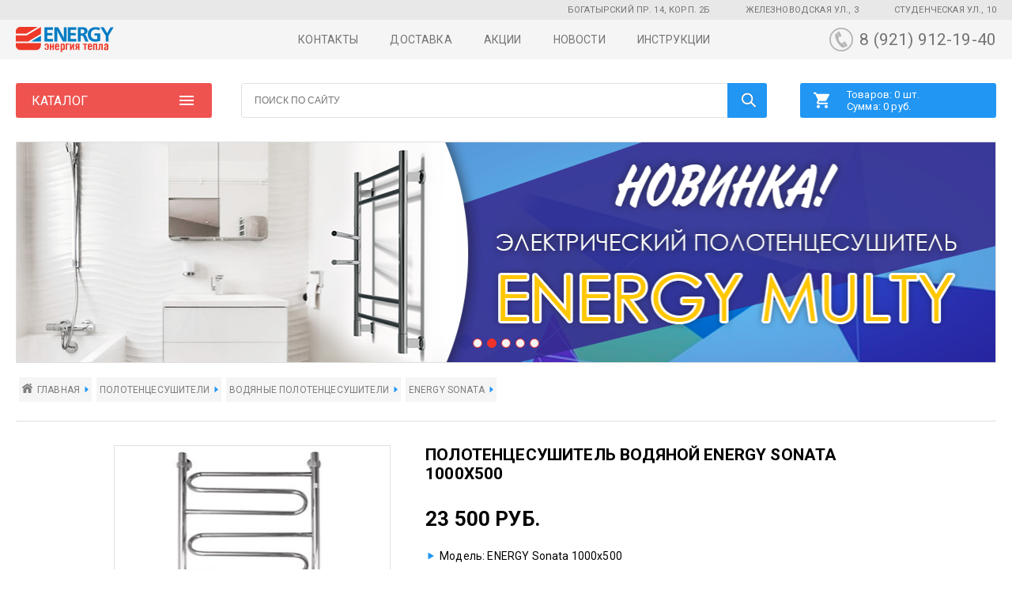

--- FILE ---
content_type: text/html; charset=UTF-8
request_url: https://teplovspb.ru/%D0%BF%D0%BE%D0%BB%D0%BE%D1%82%D0%B5%D0%BD%D1%86%D0%B5%D1%81%D1%83%D1%88%D0%B8%D1%82%D0%B5%D0%BB%D0%B8/%D0%B2%D0%BE%D0%B4%D1%8F%D0%BD%D1%8B%D0%B5/energy-sonata/1000x500/
body_size: 8708
content:
<!DOCTYPE html>
<html>
<head>
  <meta charset=utf-8>
  <base href="https://teplovspb.ru/" />
  <title>Полотенцесушитель водяной ENERGY Sonata 1000x500</title>
  <meta name="keywords" content="полотенцесушители, водяные, нержавеющая сталь, Energy, Sonata">
  <meta name="description" content="В нашем интернет-магазине вы можете купить водяные полотенцесушители из нержавеющей стали от компании Energy. Доставка по СПб и другим городам России! ">
  <meta http-equiv="Cache-Control" content="no-cache">
  <meta name="viewport" content="width=device-width, initial-scale=1.0">
  <meta name="yandex-verification" content="73aab59b2a06506f" />
  <!--<meta name="viewport" content="width=1240">-->
  <link rel="shortcut icon" href="https://teplovspb.ru/favicon.ico"  type="image/x-icon">
  <link rel="stylesheet" href="css/style.css?n2" type="text/css" />
  <link rel="stylesheet" href="css/owl.carousel.min.css"> 
  <script src="https://ajax.googleapis.com/ajax/libs/jquery/1.9.1/jquery.min.js"></script>
<!-- Google Tag Manager -->
<script>(function(w,d,s,l,i){w[l]=w[l]||[];w[l].push({'gtm.start':
new Date().getTime(),event:'gtm.js'});var f=d.getElementsByTagName(s)[0],
j=d.createElement(s),dl=l!='dataLayer'?'&l='+l:'';j.async=true;j.src=
'https://www.googletagmanager.com/gtm.js?id='+i+dl;f.parentNode.insertBefore(j,f);
})(window,document,'script','dataLayer','GTM-MWP76V3');</script>
<!-- End Google Tag Manager -->
<link rel="stylesheet" href="/assets/components/shopkeeper3/web/css/default/style.css" type="text/css" />
</head>
<body>
<!-- Google Tag Manager (noscript) -->
<noscript><iframe src="https://www.googletagmanager.com/ns.html?id=GTM-MWP76V3"
height="0" width="0" style="display:none;visibility:hidden"></iframe></noscript>
<!-- End Google Tag Manager (noscript) -->

  	<header>

		<div class="top_line">
		  <div class="container">
			  <ul class="top_line_adress">
					<li class="top_line_adress__item">Богатырский пр. 14, корп. 2Б</li>
					<li class="top_line_adress__item">Железноводская ул., 3</li>
					<li class="top_line_adress__item">Студенческая ул., 10</li>
			  </ul>
		  </div>
		</div>

		<div class="main_line">
			<div class="container">
				<div class="main_line_block">
			  		<div class="logo">
				  		<a alt="главная страница" href="https://teplovspb.ru/"><img alt="логотип" src="/img/style/logotype.svg"></a>
			  		</div>
			  		<ul class="main_line__list">
				  		<li class="main_line__item"><a href="контакты/">контакты</a></li>
						<li class="main_line__item"><a href="доставка/">доставка</a></li>
						<li class="main_line__item no-item"><a href="акции/">акции</a></li>
						<li class="main_line__item no-item"><a href="новости-компании/">новости</a></li>
						<li class="main_line__item no-item"><a href="инструкции/">инструкции</a></li>
						
			  		</ul>
			  		<div class="telephone">
						<!--<a class="tel" href="tel:88124488567">8 (812) 448-85-67</a>-->
						<a class="tel" href="tel:89219121940">8 (921) 912-19-40</a>
			  		</div>
			  	</div>
			</div>	 	
		</div>

		<div class="search_line">
			<div class="container">
			<div class="search_line_block">
				<div class="menu"  onmouseover="show_menu()">
				<div class="menu-title">
					<div class="catalog-btn">
					<span>Каталог</span><img class="menu-ico" src="/img/style/menu.svg">
					</div>
				</div>
				<menu id="menu">
					<a href="теплый-пол/"><li>теплый пол</li></a>
					<a href="терморегуляторы/"><li>терморегуляторы</li></a>
					<a href="полотенцесушители/"><li>полотенцесушители</li></a>


					<a href="фильтры-для-воды/"><li>фильтры для воды</li></a>
					<a href="обогреватели/"><li>обогреватели</li></a>
					<a href="обогрев-труб/"><li>обогрев труб</li></a>
				</menu>
				</div>
				<div class="search"><form class="sisea-search-form" action="результаты-поиска/" method="get"> 
  <input placeholder="Поиск по сайту" type="text" name="search" id="search" value="" />   
  <input type="hidden" name="id" value="2" />
  <input type="submit" class="SearchButton" value=""/> 
</form></div>
				<div class="basket"><div id="small" class="shop-cart" data-shopcart="1">
    <div class="empty">
        <div class="shop-cart-empty">Товаров: 0 шт.</div>
		<div class="shop-cart-empty">Сумма: 0 руб.</div>
    </div>
</div>
</div>
			</div>
			</div>
		</div>


		
		<div class="main-slider">
			<div class="container">
				<div id="slider-wrap">
				  <div id="slider">
			
  			<div class="slide"><a href="распродажа-отопительной-техники-скидки-до-60/"><img  src="img/ar/1240x280_teplovspb_aura-mirror1.png" alt="1"/></a></div>
<!--					<div class="slide"><a href="акции/скидки-на-конвекторы-thermor/"><img  src="img/ar/1240x280_teplovspb_ariston.png" alt="1"/></a></div>
					<div class="slide"><a href="акции/скидки-на-фильтры-гейзер-до-25/"><img  src="img/ar/1240x280_teplovspb_geizer.png" alt="1"/></a></div>-->
					<div class="slide"><a href="полотенцесушители/электрические/energy-multy/"><img  src="img/ar/1240x280_teplovspb_multy.png" alt="1"/></a></div>
					<div class="slide"><a href="полотенцесушители/водяные/цветные/"><img  src="img/ar/1240x280_teplovspb_color.png" alt="1"/></a></div>
				  </div>
				  <ul class="slider-dots">
					  <li class="slider-dots__item slider-dots__item--active"></li>
					  <li class="slider-dots__item"></li>
					  <li class="slider-dots__item"></li>
					  <li class="slider-dots__item"></li>
					  <li class="slider-dots__item"></li>
				  </ul>
			  </div>
			</div>
		</div>
		
</header>
<div class="container">



   <div class="block">
 	<div id="content" class="content">
	<div id="Breadcrums"><ul class="B_crumbBox"><li class="B_firstCrumb" itemscope="itemscope" itemtype="http://data-vocabulary.org/Breadcrumb"><a class="B_homeCrumb" itemprop="url" rel="Home" href="https://teplovspb.ru/"><span itemprop="title">Главная</span></a></li>
  <li itemscope="itemscope" class="B_crumb" itemtype="http://data-vocabulary.org/Breadcrumb"><a class="B_crumb" itemprop="url" rel="Продажа водяных и электрических полотенцесушителей из нержавеющей стали, возможен заказ цветных полотенцесушителей" href="полотенцесушители/"><span itemprop="title">Полотенцесушители</span></a></li>
  <li itemscope="itemscope" class="B_crumb" itemtype="http://data-vocabulary.org/Breadcrumb"><a class="B_crumb" itemprop="url" rel="В наших магазинах Вы можете купить водяные полотенцесушители  Energy из нержавеющей стали, а так же заказать цветной полотенцесушитель." href="полотенцесушители/водяные/"><span itemprop="title">Водяные полотенцесушители</span></a></li>
  <li class="B_lastCrumb" itemscope="itemscope" itemtype="http://data-vocabulary.org/Breadcrumb"><a class="B_crumb" itemprop="url" rel="В нашем интернет-магазине вы можете купить водяные полотенцесушители из нержавеющей стали от компании Energy. Доставка по СПб и другим городам России! " href="полотенцесушители/водяные/energy-sonata/"><span itemprop="title">Energy Sonata</span></a></li>
</ul></div>
		  <div  itemscope itemtype="http://schema.org/Product" class="product">
			  <div class="productpage-container">
			  <div class="productpage-block">
				  <div class="photo">
					  <div class="mainphoto" id="mainphoto"><div style="display:none;" class="discount">скидка 25%</div></div>
					  <div class="preview">
						  <img itemprop="image" id="img1" title="Полотенцесушитель водяной ENERGY Sonata 1000x500" alt="Полотенцесушитель водяной ENERGY Sonata 1000x500" src="img/katalog/polotencesushiteli/EnergyVodynue/polotencesushitel-vodyanoy-energy-sonata-1000-500.jpg">
						  <img id="img2" title="Полотенцесушитель водяной ENERGY Sonata 1000x500" alt="Полотенцесушитель водяной ENERGY Sonata 1000x500" src="img/katalog/polotencesushiteli/EnergyVodynue/polotencesushitel-vodyanoy-energy-sonata-1000-500-v-perspective.jpg">
						  <img id="img3" title="Полотенцесушитель водяной ENERGY Sonata 1000x500" alt="Полотенцесушитель водяной ENERGY Sonata 1000x500" src="img/katalog/polotencesushiteli/EnergyVodynue/komlektuyushie-dlya-vodyanogo-polotecesushitelya-energy.jpg">
						  <script> 
								  var e = document.getElementById('mainphoto');
								  e.style.backgroundImage = "url('img/katalog/polotencesushiteli/EnergyVodynue/polotencesushitel-vodyanoy-energy-sonata-1000-500.jpg')";
								  $("#img1").mouseover(function () {
								  e.style.backgroundImage = "url('img/katalog/polotencesushiteli/EnergyVodynue/polotencesushitel-vodyanoy-energy-sonata-1000-500.jpg')";
								  });
								  $("#img2").mouseover(function () {
								  e.style.backgroundImage = "url('img/katalog/polotencesushiteli/EnergyVodynue/polotencesushitel-vodyanoy-energy-sonata-1000-500-v-perspective.jpg')";
								  });
								  $("#img3").mouseover(function () {
								  e.style.backgroundImage = "url('img/katalog/polotencesushiteli/EnergyVodynue/komlektuyushie-dlya-vodyanogo-polotecesushitelya-energy.jpg')";
								  });
						  </script>
					  </div>
				  </div>
				  <div class="product-info">
					  <h1 itemprop="name" class="pagetitle">Полотенцесушитель водяной ENERGY Sonata 1000x500</h1>
					  <h2 style="display:none1;">23 500 руб.</h2>

					  <div class="property">
							<ul class="prop-list">
								<li>Модель: ENERGY Sonata 1000x500</li>
<li>Внешние габариты, мм: 1030x560x120</li>
<li>Цвет: хром</li>
<li>Межосевое расстояние:<br>
вертикальное, диагональное подключение:1000 мм<br>
нижнее подключение: 500 мм</li>
<li>Материал: нержавеющая сталь</li>
<li>Теплоотдача (при t носителя +90°С), Вт: 495</li>
<li>Объем помещения, куб.м: 14</li>
<li>Вес, кг: 7,9 </li>
<li class="ventili">Рекомендуем приобрести: <a target="_blank" href=полотенцесушители/водяные/вентиль/>вентили</a></li>
							</ul>
							<div id="manual"class="doc">
<img src="img/style/download-button.svg" >
<p><a target="_blank" href="files/instrukciya-po-montazhu-i-ekspluatacii-vodyanih-polotencesushitelei-Energy.pdf">Инструкция по монтажу и эксплуатации</a></p>

</div>

					  </div>
  
					  <div class="form" itemprop="offers" itemscope itemtype="http://schema.org/Offer">
						  <meta itemprop="priceCurrency" content="RUB" />
						  <form action="полотенцесушители/водяные/energy-sonata/1000x500/" method="post">
							  <input type="hidden" name="shk-id" value="273" />
							  <div itemprop="price" style="display:none;">17625</div>
							  <button type="submit" name="shk-submit" class="shk-but" style="float:none;">КУПИТЬ</button>
							  <div class="shk-but count" style="display:none;">
								  <span class="counter1" style="">наличие</span>
								  <div class="counter-pole">
									  <h2>Наличие в магазинах</h2>
									  <span class="close">X</span>
									  <!--noindex-->
	<ul class="counter_block__list">
     <li class="00000015324 counter_block__item"><p class="sklad"> ул. Железноводская, д.3 :</p><p class="count"><span class="count-yes">1 шт., уточните в магазине</span></p></li>
	  <li class="00000015324 counter_block__item"><p class="sklad"> ул. Студенческая, д.10 :</p><p class="count"><span class="count-yes">1 шт., уточните в магазине</span></p></li>
	  <li class="00000015324 counter_block__item"><p class="sklad"> Богатырский пр-кт, д.14 к.2Б :</p><p class="count"><span class="count-more">есть в наличии</span></p></li>
	</ul><!--/noindex-->
								  </div>
							  </div>
							  <div class="demo" style="display:none;">
								  <a href="#yakor" style="border: 2px solid #d5d4d4; border-radius: 2px; color: #5d2828; padding: 8px 18px;">Демонстрация</a>
							  </div>
						  </form>
					  </div>
  
				  </div>
			  </div>
			  </div>
  
			  <div class="page-block">
				  <div id="color">
					  <h2>Доступные цветовые решения:</h2>
	<div class="border-box">
		<div id="prev_color" class="prev">
			<img src="/img/style/prev.svg">
		</div>
		<div class="box-control">
			<div class="box" id="box">
				<div class="item">
					<div style="background: url(../img/color/color2.jpg); "class="color" onmouseover="$('.toolRAL1').stop().fadeIn(200);" onmouseout="$('.toolRAL1').stop().fadeOut(200);"></div>
					<div class="cod">RAL 6000</div>
				</div>
				<div class="item">
					<div style="background: url(../img/color/color3.jpg); "class="color" onmouseover="$('.toolRAL2').stop().fadeIn(200);" onmouseout="$('.toolRAL2').stop().fadeOut(200);"></div>
					<div class="cod">RAL 5025</div>
				</div>
				<div class="item">
					<div style="background: url(../img/color/color4.jpg); "class="color" onmouseover="$('.toolRAL3').stop().fadeIn(200);" onmouseout="$('.toolRAL3').stop().fadeOut(200);"></div>
					<div class="cod">RAL 9005</div>
				</div>
				<div class="item">
					<div style="background: url(../img/color/color5.jpg); "class="color" onmouseover="$('.toolRAL4').stop().fadeIn(200);" onmouseout="$('.toolRAL4').stop().fadeOut(200);"></div>
					<div class="cod">RAL 3004</div>
				</div>
				<div class="item">
					<div style="background: url(../img/color/color6.jpg); "class="color" onmouseover="$('.toolRAL5').stop().fadeIn(200);" onmouseout="$('.toolRAL5').stop().fadeOut(200);"></div>
					<div class="cod">RAL 1035</div>
				</div>
				<div class="item">
					<div style="background: url(../img/color/color7.jpg); "class="color" onmouseover="$('.toolRAL6').stop().fadeIn(200);" onmouseout="$('.toolRAL6').stop().fadeOut(200);"></div>
					<div class="cod">RAL 1036</div>
				</div>
				<div class="item">
					<div style="background: url(../img/color/color8.jpg); "class="color" onmouseover="$('.toolRAL7').stop().fadeIn(200);" onmouseout="$('.toolRAL7').stop().fadeOut(200);"></div>
					<div class="cod">RAL 9003</div>
				</div>
				<div class="item">
					<div style="background: url(../img/color/color9.jpg); "class="color" onmouseover="$('.toolRAL8').stop().fadeIn(200);" onmouseout="$('.toolRAL8').stop().fadeOut(200);"></div>
					<div class="cod">RAL 9001</div>
				</div>
				<div class="item">
					<div style="background: url(../img/color/color10.jpg); "class="color" onmouseover="$('.toolRAL9').stop().fadeIn(200);" onmouseout="$('.toolRAL9').stop().fadeOut(200);"></div>
					<div class="cod">Sahara Rush</div>
				</div>
				<div class="item">
					<div style="background: url(../img/color/color11.jpg); "class="color" onmouseover="$('.toolRAL10').stop().fadeIn(200);" onmouseout="$('.toolRAL10').stop().fadeOut(200);"></div>
					<div class="cod">Flame</div>
				</div>
				<div class="item">
					<div style="background: url(../img/color/color12.jpg); "class="color" onmouseover="$('.toolRAL11').stop().fadeIn(200);" onmouseout="$('.toolRAL11').stop().fadeOut(200);"></div>
					<div class="cod">Antique Silver</div>
					</div>
				<div class="item">
					<div style="background: url(../img/color/color13.jpg); "class="color" onmouseover="$('.toolRAL12').stop().fadeIn(200);" onmouseout="$('.toolRAL12').stop().fadeOut(200);"></div>
					<div class="cod">Tuscan Bronze</div>
				</div>
				<div class="item">
					<div style="background: url(../img/color/color14.jpg); "class="color" onmouseover="$('.toolRAL13').stop().fadeIn(200);" onmouseout="$('.toolRAL13').stop().fadeOut(200);"></div>
					<div class="cod">Antique Copper</div>
				</div>
				<div class="item">
					<div style="background: url(../img/color/color15.jpg); "class="color" onmouseover="$('.toolRAL14').stop().fadeIn(200);" onmouseout="$('.toolRAL14').stop().fadeOut(200);"></div>
					<div class="cod">Antique Bronze</div>
				</div>
			</div>
		</div>
		<div id="next_color" class="next">
			<img src="/img/style/next.svg"></div>
		</div>
		<p > *Если Вы хотите заказать цветную модель полотенцесушителя, укажите в комментарии к заказу название нужного цвета.</p>
				  </div>
			  </div>

			  <div class="page-block">
			  	<div id="additional"class="additional">
					<h2>Популярные модели</h2>
						<div id="additional_prod"class="prod">

					</div>
					<div class="goods">
	<a href="полотенцесушители/водяные/energy-step/600x400/">
		<img alt="Полотенцесушитель водяной ENERGY Step 600x400" src="img/katalog/polotencesushiteli/EnergyVodynue/polotencesushitel-energy-step-600-400-anfas.jpg">
		<div class="additional-text">
		<div class="title">ENERGY Step 600x400</div>
		<div class="price">9 990 руб.</div>
		</div>
	</a>
</div>
<div class="goods">
	<a href="полотенцесушители/водяные/energy-prestige-modus/800x500/">
		<img alt="Полотенцесушитель водяной ENERGY Prestige Modus 800x500" src="img/katalog/polotencesushiteli/EnergyVodynue/polotencesushitel-vodyanoy-energy-prestige-modus-800-500.jpg">
		<div class="additional-text">
		<div class="title">ENERGY Prestige Modus 800x500</div>
		<div class="price">17 946 руб.</div>
		</div>
	</a>
</div>
<div class="goods">
	<a href="полотенцесушители/водяные/energy-prestige/800x500/">
		<img alt="Полотенцесушитель водяной ENERGY Prestige 800x500" src="img/katalog/polotencesushiteli/EnergyVodynue/polotencesushitel-vodyanoy-energy-prestige-800-500.jpg">
		<div class="additional-text">
		<div class="title">ENERGY Prestige 800x500</div>
		<div class="price">16 300 руб.</div>
		</div>
	</a>
</div>
<div class="goods">
	<a href="полотенцесушители/водяные/energy-classic-modus/800x500/">
		<img alt="Полотенцесушитель водяной ENERGY Classic Modus 800x500" src="img/katalog/polotencesushiteli/EnergyVodynue/polotencesushitel-vodyanoy-energy-classic-modus-800-500.jpg">
		<div class="additional-text">
		<div class="title">ENERGY Classic Modus 800x500</div>
		<div class="price">16 725 руб.</div>
		</div>
	</a>
</div>
<div class="goods">
	<a href="полотенцесушители/водяные/energy-classic/600x500/">
		<img alt="Полотенцесушитель водяной ENERGY Classic 600x500" src="img/katalog/polotencesushiteli/EnergyVodynue/polotencesushitel-vodyanoy-energy-classic-600-500.jpg">
		<div class="additional-text">
		<div class="title">ENERGY Classic 600x500</div>
		<div class="price">13 053 руб.</div>
		</div>
	</a>
</div>
				
				</div>
	          </div>

			  <div class="page-block">
			  	<div class="description">
					<h1>Описание:</h1>
					<p>ENERGY Sonata 1000x500 – водяной полотенцесушитель типа лесенка с разноуровневым вариантом исполнения перемычек. По сравнению с аналогами других производителей полотенцесушители марки ENERGY имеют ряд существенных преимуществ.</p>

<p>Трубы для полотенцесушителей ENERGY изготавливают из пищевой нержавеющей стали марки AISI 304. Максимальные показатели надежности и долговечности труб достигаются сваркой методом «TIG» и последующим ультразвуковым сканированием шва и подтверждаются испытаниями давлением свыше 25 атмосфер. Толщина стенки в ответственных элементах изделия составляет от 2,5 мм до 3,2 мм, в горизонтальных элементах для лучшего теплообмена толщина стенки составляет 1,5 мм.</p>

<p>Высокотехнологичные сварочные установки финского производства позволяют осуществлять «проваривание» швов на полную толщину стенок. В местах соединений трубы подгоняются с прецизионной точностью, за счет чего сварку ведут методом «тело в тело» (без применения присадок), поэтому внешне сварочный шов получается очень тонким и аккуратным, а с другой стороны - гарантированно прочным и герметичным. Каждое изделие дважды проходит контроль качества путем создания высокого внутреннего давления - сразу после сварки и непосредственно перед упаковкой. Шлифовка и полировка трубы полностью автоматизированы. Применяемая технология обеспечивает наивысший уровень качества зеркальной поверхности изделия.</p>

<p>Все это позволяет полотенцесушителям ENERGY сохранять идеальный внешний вид в течение долгого времени. Также вы сможете самостоятельно произвести полировку полотенцесушителя</p>

<p>Полотенцесушители ENERGY имеют максимально полную комплектацию, которая включает:</p>

<ul>
<li>Полотенцесушитель - 1 шт.</li>
<li>Кронштейны - 2 шт.</li>
<li>Угольники на 3/4" (1/2") - 2 шт.</li>
<li>Декоративные чашки-отражатели - 2 шт.</li>
<li>Эксцентрики с 3/4" на 1/2" - 2 шт.</li>
<li>Уплотнительные прокладки - 8 шт.</li>
<li>Дюбели - 2 шт.</li>
<li>Шурупы - 2 шт.</li>
<li>Краны Маевского - 2 шт.</li>
<li>Инструкция - 1 шт.</li>
<li>Упаковка - 1 шт.</li>
</ul>

<p>Каждый полотенцесушитель ENERGY оснащен двумя механическими кранами Маевского, которые позволяют удалить воздушные пробки, сбросить избыточное давление и обеспечить необходимые условия для полноценного равномерного прогрева. Телескопические кронштейны регулируют расстояние полотенцесушителя от стены в пределах 5-7 см и компенсируют неровности поверхности. Наличие угольников и эксцентриков на 3/4" или 1/2" избавляет от проблем при подключении (несовместимость труб по диаметру или по осям).</p>

<p>С точки зрения подключения полотенцесушители ENERGY универсальны. Они могут быть подключены как к системе автономного отопления, так и горячего водоснабжения. Подключение может быть нижним, диагональным или боковым (для равномерного прогрева изделия не рекомендуется боковое подключение полотенцесушителей высотой свыше 600 мм).</p>

<p>Модельный ряд ENERGY насчитывает более 40-ка моделей различных по форме и габаритам.</p>

<p>Внедрение новых технологий, контроль качества на каждом этапе и высокая культура производства практически сводят к нулю вероятность попадания в продажу бракованного изделия марки ENERGY.</p>

<p><strong>Гарантийный срок - 5 лет!</strong></p>

<p>Полотенцесушитель ENERGY Sonata - это прекрасный предмет интерьера любой ванной комнаты, предназначенный как для сушки вещей, так и для обогрева ванных и душевых комнат.</p>

<p><a href="полотенцесушители/водяные/" alt="водяные полотенцесушители стоимость" title="купить водяной полотенцесушитель в спб">Полотенцесушитель цена</a>: лучшие цены на водяные полотенцесушители Energy, скидки на товары и удобную доставку вы найдете у нас. </p>
				</div>
					
			  </div>

			  <div></div>

		  </div>

	  </div>
    </div>

</div>

<footer>
<div class="foot">
	<div class="container">
	<div class="advantages">
		<div class="item"><img alt="оплата" src="/img/style/phone.png"><span>8 812 912 19 40</span><p> бесплатный звонок по россии<br>Каждый день с 10:00 до 19:00</p></div>
		<div class="item"><img alt="доставка" src="/img/style/support.png"><span>поддержка</span><p>консультация специалистов при выборе товара</p></div>
		<div class="item"><img alt="поддержка" src="/img/style/znak.png"><span>гарантия</span><p>весь товар сертифицирован</p></div>
		<div class="item"><img alt="поддержка" src="/img/style/adress.png"><span>доступность</span><p>3 магазина в Санкт-Петербурге</p></div>
	</div>
	<div class="info">
		<span>дополнительно</span>
		<div class="info-cont">
			<div class="info-block">
			  <a alt="О компании"  href="о-компании/">О компании</a>
			  <a class="red" alt="Контакты"  href="контакты/">Контакты</a>
			  <a class="red" alt="Доставка"href="доставка/">Доставка</a>
			  			</div>
			<div class="info-block">
			  <a class="red" alt="Акции" href="акции/">Акции</a>
			  <a alt="Новости" href="новости-компании/">Новости</a>
			  <a alt="Статьи" href="статьи/">Статьи</a>
			  <a alt="Инструкции"  href="инструкции/">Инструкции</a>
			</div>
			<div class="info-block">
			  <a alt="Теплый пол" href="теплый-пол/">Теплый пол</a>
			  <a alt="Терморегуляторы"  href="терморегуляторы/">Терморегуляторы</a>
			  <a alt="Полотенцесушители"href="полотенцесушители/">Полотенцесушители</a>

			</div>
			<div class="info-block">

			  <a alt="Фильтры для воды" href="фильтры-для-воды/">Фильтры для воды</a>
			  <a alt="Обогрев труб"  href="">Обогрев труб</a>
			</div>
		</div>
	</div>
	<div class="adress">
		<span>адреса магазинов в санкт-петербурге</span>
		<div class="info-cont">
		  <div class="shop">
			  <p>Железноводская ул. 3 </p>
			  <p>Email: s43@teplovspb.ru</p>
		  </div>
		  <div class="shop">
			  <p>Студенческая ул. 10</p>
			  <p>Email:s43@teplovspb.ru</p>
		  </div>
		  <div class="shop">
			  <p>Богатырский пр. 14, корп.2Б</p>
			  <p>Email: s43@teplovspb.ru</p>
		  </div>
		</div>
	</div>
	<div class="urist">
		<p>Обращаем ваше внимание на то, что вся информация (включая цены) на сайте носит исключительно информационный характер и ни при каких условиях не является публичной офертой, определяемой положениями Статьи 437 (2) Гражданского кодекса РФ. Просим уточнять все вопросы о цене, характеристиках и условиях продажи и доставки заказанного товара у операторов интернет-магазина.
		</p>
		<div class="copy">Теплолюкс © 2006-2020</div>
	</div>

</div>
</div>
</footer>

<script src="/js/main.js"></script> 
<script src="/js/slider.js"></script>

 	<!-- Yandex.Metrika counter -->
<script type="text/javascript">
    (function (d, w, c) {
        (w[c] = w[c] || []).push(function() {
            try {
                w.yaCounter26607891 = new Ya.Metrika({
                    id:26607891,
                    clickmap:true,
                    trackLinks:true,
                    accurateTrackBounce:true,
                    webvisor:true
                });
            } catch(e) { }
        });

        var n = d.getElementsByTagName("script")[0],
            s = d.createElement("script"),
            f = function () { n.parentNode.insertBefore(s, n); };
        s.type = "text/javascript";
        s.async = true;
        s.src = "https://mc.yandex.ru/metrika/watch.js";

        if (w.opera == "[object Opera]") {
            d.addEventListener("DOMContentLoaded", f, false);
        } else { f(); }
    })(document, window, "yandex_metrika_callbacks");
</script>
<noscript><div><img src="https://mc.yandex.ru/watch/26607891" id="yandex" alt="метрика" /></div></noscript>
<!--Yandex.Metrika counter -->

<!-- Begin LeadBack code {literal} -->
<script>
    var _emv = _emv || [];
    _emv['campaign'] = '7bf023ca6853ab79ab793439';
    
    (function() {
        var em = document.createElement('script'); em.type = 'text/javascript'; em.async = true;
        em.src = ('https:' == document.location.protocol ? 'https://' : 'http://') + 'leadback.ru/js/leadback.js';
        var s = document.getElementsByTagName('script')[0]; s.parentNode.insertBefore(em, s);
    })();
</script>
<!-- End LeadBack code {/literal} -->

<script type="text/javascript" src="/assets/components/shopkeeper3/web/js/lang/ru.js?v=3.2.7pl3"></script>
<script type="text/javascript" src="/assets/components/shopkeeper3/web/js/shopkeeper.js?v=3.2.7pl3"></script>
	<script type="text/javascript">
        SHK.data = {"price_total":"0.00","items_total":0,"items_unique_total":0,"delivery_price":0,"delivery_name":"","ids":[]};
        jQuery(document).ready(function(){
            SHK.init( {"prodCont":"div.shk-item","site_base_url":"\/","counterField":false,"counterFieldCart":false,"changePrice":"1","flyToCart":"image","noLoader":false,"allowFloatCount":false,"animCart":true,"goToOrderFormPage":false,"orderFormPageUrl":"\/\u043a\u043e\u0440\u0437\u0438\u043d\u0430\/","debug":false} );
        });
	</script>

</body>
</html>

--- FILE ---
content_type: text/css
request_url: https://teplovspb.ru/css/style.css?n2
body_size: 14369
content:
@import url(https://fonts.googleapis.com/css?family=Roboto:400,300italic,300,400italic,500,500italic,700,700italic,900,900italic);

html,body{
	width: 100%;
	height: 100%;
	font-family: Roboto;
	margin:0;
	padding:0;
	letter-spacing: 0.01em;
}

.container{
	max-width: 1240px;
	margin:0 auto;
}

* {
	box-sizing: border-box;
	-webkit-box-sizing: border-box;
}

/* HEADER*/

header {
	text-transform: uppercase;
	color: #747474;
}

.top_line {
	background-color: #E8E8E8;
}

.top_line_adress {
	display: flex;
	width: 100%;
	list-style: none;
	margin: 0;
	padding: 0;
	justify-content: flex-end;
}

.top_line_adress__item {
	padding: 6px 0;
	margin-left: 45px;
	font-size: 11px;

}

.main_line {
	background-color: #f5f5f5;
}

.main_line a {
	text-decoration: none;
	color: #747474;
}

.main_line_block {
	display: flex;
	justify-content: space-between;
}

.main_line__list {
	display: flex;
	list-style: none;
	margin: 0;
	padding: 0;
	justify-content: center;
	align-items: center;
}

.main_line__item {
	padding:0 20px;
	font-size: 14px;
}



.logo {
	height: 32px;
	margin: 9px 0;
	padding-right: 82px;
}

.logo img{
	height: 100%;
}

.text img {
	    max-width: 100%;
    object-fit: contain;
	margin: auto;
}

.telephone {
	align-items: center;
	display: flex;
}

.tel {
	font-size: 21px;
	display: flex;
	align-items: center;
}

.tel:before {
	content: url(../img/style/tel.png);
	margin-right: 8px;
	margin-top: 4px;
}

.search_line {
	margin: 30px 0;
}

.search_line_block {
	display: flex;
	justify-content: space-between;
}

.menu-title {
	background-color: #ef5350;
	color: #fff;
	height: 44px;
	border-radius: 3px;
	padding: 10px 20px;
}

#menu li {
	list-style: none;
	height: 40px;
	text-align: left;
	font-size: 14px;
	padding: 10px;
	border-bottom: 1px solid #E0E0E0;
	color: #6E6E6E;
}

.catalog-btn {
	display: flex;
	align-items: center;
	justify-content: space-between;
}

header .search{
	width: 54%;
	min-width: 200px;
}

#search {
	width: calc(100% - 49px);
	height: 44px;
	font-size: 12px;
	padding: 3px 16px;
	color: rgb(96, 96, 96);
	border-radius: 3px 0 0 3px;
	border: 1px solid #E0E0E0;
	text-transform: uppercase;
}

.search form{
	height: 44px;
	display: flex;
}

.SearchButton {
	width: 50px;
	height: 44px;
	background: url(../img/style/search.png) no-repeat 15px 10px,#2196f3 none repeat scroll 0% 0%;
	border: 2px solid #2196f3;
	border-radius: 0 3px 3px 0;
	cursor: pointer;
	margin-left: -6px;
}

.basket {
	width: 20%;
	background: url(../img/style/basket.svg) no-repeat 15px 10px,#2196f3 none repeat scroll 0% 0%;
	height: 44px;
	border-radius: 3px;
	padding-left: 49px;
	padding-bottom: 2px;
	text-transform: none;
}

.advantages{
	display: flex;
	justify-content: space-between;
	margin-bottom: 18px;
}


.advantages .item{
	width: 32%;
	float: left;
	border-radius: 5px;
	height: 70px;
	overflow: hidden;
	border: 1px solid #E0E0E0;
}
.advantages .item:nth-child(3){
	margin-right: 0;
}

.advantages .item img {
	float: left;
	max-width: 45px;
	margin: 16px 18px;
}

.advantages .item span{
	float: left;
	margin-top: 14px;
	display: block;
	padding-bottom: 3px;
	border-bottom: 1px dashed #c3bebe;
	width: calc(100% - 110px);
	color: #000;
	font-size: 14px;
}

.advantages .item p{
	display: block;
	float: left;
	width: calc(100% - 90px);
	margin:0;
	font-size: 12px;
	margin-top: 5px;
	text-transform: none;
}

#slider-wrap {
	width: 100%;
	bottom:0;
	position: relative;
}
#slider {
	width: 100%;
	height: 280px;
	overflow: hidden;
	position: relative;
	border: 1px solid #E0E0E0;
}
.slide{
	width:100%;
}
.slide img{
	width: 100%;
	height: 100%;
	object-fit: cover;
}
#prewbutton, #nextbutton{
	display:block;
	width:15px;
	height:100%;
	position:absolute;
	top:0;
	overflow:hidden;
	text-indent:-999px;
	background:url(../images/style/arrowBg.png) left center no-repeat;
	opacity:0.8;
	z-index:3;
	outline:none !important;}
#prewbutton{left:10px;}
#nextbutton{
	right:10px;
	background:url(../images/style/arrowBg.png) right center no-repeat;}
#prewbutton:hover, #nextbutton:hover{
	opacity:1;}
.slider-dots {
	position: absolute;
	width: 100%;
	bottom: 0%;
	list-style-type: none;
	display: -webkit-box;
	display: -ms-flexbox;
	display: flex;
	padding: 0;
	-webkit-box-pack:center;
	-ms-flex-pack:center;
	justify-content: center;
}
.slider-dots__item {
	width: 12px;
	height: 12px;
	background-color: #F5F5F5;
	border-radius: 50%;
	margin: 3px;
	cursor: pointer;
	border: 1px solid #f0332a;
}
.slider-dots__item--active {
	background-color: #f0332a;
}


.partner span{
	display: block;
	padding-bottom: 5px;
	border-bottom: 2px solid #dedede;
	margin-bottom: 15px;
	font-weight: bold;
	color: #545454;
	text-transform: uppercase;
}

.partner .logotype {
	height: 70px;
	padding:0 120px;
	display: flex;
	justify-content: space-between;
}

.partner .item{
	width: 14%;
	text-align: center;
	float: left;
}

.partner img{
	margin-top: 23px;
}


/*ГЛАВНАЯ*/



.katalog span{
	display: block;
	margin-bottom: 24px;
	font-weight: bold;
	margin-top: 15px;
	font-size: 21px;
}

.katalog{
	margin-top: 35px;
	width: 100%;
	text-transform: uppercase;
	background-color: #f5f5f5;
	padding: 14px;
}

.katalog a{
	display: inline-block;
	text-align: center;
	width: 24%;
	margin-right: 12px;
	margin-bottom: 14px;
	color: #6E6E6E;
	font-size: 16px;
	text-decoration: none;
	background-color: #fff;
	border-radius: 3px;
}

.katalog a:hover {
	box-shadow: 3px 8px 8px 0 rgba(0,0,0,0.25);
	transition: .2s ease-in-out;
}


.katalog a:nth-child(4n+1){
	margin-right: 0;
}

.katalog a:hover{
	box-shadow: 3px 8px 8px 0 rgba(0,0,0,0.25);
	transition: .2s ease-in-out;
}

.katalog img{
	max-height: 200px;
	padding: 5px;
}

.katalog p{
	margin: 0;
	padding: 14px;
	border-top: 1px solid #E0E0E0;
}

.advise, .additional{
	display: inline-block;
	width: 100%;
	overflow: hidden;
	text-align: center;
}


.advise .goods:hover{

	box-shadow: 3px 8px 8px 0 rgba(0,0,0,0.25);
	transition: .2s ease-in-out;
}

.advise .goods .title {
	text-align: center;
	margin-top: 5px;
	height: 37px;
	overflow: hidden;
	margin-bottom: 8px;
}

.advise span .control .prev img, .advise span .control .next img{
	width: 12px;
	height: 12px;
}

.advise span{
	width: 100%;
	border-bottom: 2px solid #2196f3;
	display: block;
	padding-bottom: 5px;
	text-transform: uppercase;
	font-weight: 500;
	margin-bottom: 10px;
}

.advise span p{
	margin:0;
	display: inline-block;
	color: #626262;
	font-size: 19px;

}

.advise .goods .img .discount {
	/*background: #51B83E;*/
	text-align: center;
	color: #fff;
	text-transform: capitalize;
	width: 75px;
	font-size: 12px;
	padding: 3px;
	float: right;
	margin-top: -12px;
	margin-right: -12px;
}
.mainphoto .discount {
	/*background: #51B83E;*/
	margin-bottom: 1px;
	text-align: center;
	color: #fff;
	text-transform: uppercase;
	font-size: 12px;
	padding: 2px 7px;
	line-height: 19px;
	display: inline-block;
}

.advise .prod{
	display: inline-block;
	width: 3500px;
	transition: .3s ease-in;
	overflow: hidden;
}

.text2 b {
	grid-column: span 5;
}
.text2 li {
	grid-column: span 5;
}
.text2 form {
	grid-column: span 5;
}
.text2 .text {
	grid-column: span 5;
}
.text2 .mont-block {
	grid-column: span 5;
}

.text2 .no-column {
	grid-column: span 5;
}


.block{
	margin-top: 10px;
	width: 100%;
	display: inline-block;
}
.menu, #aside{
	width: 20%;
	max-width: 275px;
	min-width: 220px;
	position: relative;
}

.menu-title a{
	color: white;
}

.menu-title2{
	width: 100%;
	background: #fb6363;
	height: 55px;
	border-radius: 3px;
	color: #fff;
	box-shadow: inset 0 -3px 1px #b96565;
}

.menu-title3{
	width: 100%;
	background: #fb6363;
	height: 35px;
	border-radius: 3px;
	color: #fff;
	box-shadow: inset 0 -3px 1px #b96565;
}


.menu_bg_hover:hover{
	background: #de7070;
}

.menu-title p{
	text-transform: uppercase;
	font-weight: bold;
	margin-left: 20px;
	font-size: 16px;
	display: block;
	width: 135px;
	float: left;
	margin-top: 9px;
	margin-bottom:0px;
}
.menu-title2 p{
	padding-left: 20px;
    text-transform: uppercase;
    font-weight: bold;
    font-size: 16px;
    display: block;
    width: 250px;
    float: left;
    margin-top: 9px;
    margin-bottom:0;
    color: white;
}
.menu-title3 p{
	padding-left: 20px;
    text-transform: uppercase;
    font-weight: bold;
    font-size: 13px;
    display: block;
    width: 250px;
    float: left;
    margin-top: 9px;
    margin-bottom:0;
    color: white;
}

.menu-title-li{
	    min-height: 27px !important;
    line-height: 31px !important;
    font-size: 13px ;
}

menu{
	margin:0;
	padding:0;
	box-shadow: 1px 2px 4px 0 rgba(0,0,0,0.25);
	min-width: 200px;
}


menu li a{
	text-decoration: none;
	color: #757575;
}

menu li .hide{
	height:0;
	overflow: hidden;
	transition: .3s ease-in;
}

menu li .show{
	overflow: hidden;
	transition: .3s ease-in;
}

menu li input{
	border: none;
	background: url(../img/style/show.png) no-repeat center;
	float: right;
	margin-top: 8px;
	margin-right: 15px;
	padding:0;
	width: 15px;
	background-size: 12px;
}
menu li menu{
	box-shadow: inherit;
	/*border-left: 1px solid #e1e1e1;*/
	min-width: auto;
}
menu li menu li{
	text-transform: none;
}
menu li:hover{
	background: #f1f1f1;
}

#menu{
	position: absolute;
	background: #fff;
	z-index: 100;
	width: 100%;
	/*opacity: 0;*/
	display: none;
}

#menu a{
	text-decoration: none;
}

.menu-title:hover ~ #menu{
	display:block;
}
#menu:hover{
	display:block;
}

.info .red{
    color: #f33;
    font-weight: 400;
}

.block .left{
	float: left;
}

.block .left .nav{
	border: 2px solid #f5f5f5;
    height: 36px;
    border-radius: 3px;
    overflow: hidden;
    background-color: #f5f5f5;
}

.block .left .nav span{
	text-transform: uppercase;
	padding:0 8px;
	line-height: 36px;
	font-size: 14px;
	color: #686868;
	display: block;
	float: left;
	margin-top:0;
}
.block .left .nav span:hover {
	background-color: #E0E0E0;
}

.block .left .nav span a{
	text-decoration: none;
	color: #686868;
}

.block .left .nav span .sale{
	position: absolute;
	z-index: 2;
	background: #e73e86;
	width: 30px;
	height: 14px;
	font-size: 9px;
	line-height: 14px;
	color: #fff;
	font-weight: bold;
	margin-top: -6px;
	margin-left: 28px;
	border-radius: 3px;
	text-align: center;
}




.cont{
	float: left;
	width: 40px;
	height: 198px;
	border: 1px solid #fff;
	margin-top: 11px;
}
#control-top,#control-bottom{
    height: 50%;
    width: 100%;
}

#control-top{
background: #f44336 url(../img/style/top.png) no-repeat 5px;
}

#control-bottom{
background: #f44336 url(../img/style/bottom.png) no-repeat 5px;
}
#control-bottom{margin-top:2%}
.carusel {
    overflow: hidden;
    height: 200px;
    margin-top: 11px;
    position: relative;
    width: calc(100% - 44px);
    float: left;
}

#tot {
	font-size: 16px;
	margin-top: 10px;
}

#total_price{
	font-size: 18px;
}
#shop tr{
	    height: 40px;
    text-transform: uppercase;
    color: #808080;
}


#shop tr a{
color: #808080;
}




footer{
	margin-top: 50px;
}


.foot{
	width: 100%;
	margin-top: 60px;
	background: #353535;
	border-top: 3px solid #278ef3;
}

.foot .container {
	max-width: 1240px;
	margin:0 auto;
}


.foot span {
	display: block;
	padding: 10px 27px;
	background: rgb(39, 142, 243) none repeat scroll 0% 0%;
	width: 224px;
	font-style: italic;
	text-transform: uppercase;
	color: rgb(241, 241, 241);
	margin-top: -21px;
	font-size: 18px;
}

.foot .advantages{
	margin-top: 30px;
	display: inline-block;
	width: 100%;
	    margin-bottom: 10px;
}


.foot .advantages .item{
	width: 22%;
	float: left;
	border: none;
	margin-right: 4%;
	height: 80px;
	border-radius: 3px;
	box-shadow:0px 0px 8px #B6B6B6;
}
.foot .advantages .item:nth-child(4){
	margin-right:0;
}

.foot .advantages img{
	margin: 15px 13px;
}

.foot .advantages span{
	background: none;
	padding:0;
	width: auto;
	font-style: normal;
	color: #e9e9e9;
	font-size: 15px;
	padding-right: 20px;
	border-bottom: none;
	margin-bottom: 5px;
}

.foot .advantages p{
	margin:0;
	margin-top: 3px;
	text-transform: uppercase;
	font-size: 11px;
	color: #747474;
	width: calc(100% - 71px);
}
.info{
	width: 100%;
	margin:0;
	margin-bottom: 15px;

}

.info li {
	font-size: 12px;
	color: #6e6e6e;
}

.info li span {
	font-size: 12px;
	color: #6e6e6e;
	font-weight: bold;
}

.foot .info {
	width: 48%;
	display: inline-block;
	margin-right: 3.6%;
	margin-top: 20px;
}

.hit_test {
	text-align: center;
	color: #fff;
	text-transform: capitalize;
	width: 75px;
	font-size: 12px;
	padding: 3px;
	float: right;
	margin-top: -13px;
	margin-right: 3px;
	background: #9D3789;
}

.filter-text {
	grid-column-start: 2;
	grid-column-end: 6;
}

.pol-goods {
	min-height: 530px;
}

.new_test {
	text-align: center;
	color: #fff;
	text-transform: capitalize;
	width: 75px;
	font-size: 12px;
	padding: 3px;
	float: right;
	margin-top: -12px;
	margin-right: 3px;
	background: #bf58ff;
}

.pol-cat {
	height: 94px;
}

.adress{
	width: 48%;
	margin-top: 20px;
	display: inline-block;
	vertical-align: top;
}
.info a{
	color: #747474;
	text-decoration: none;
	font-size: 11px;
	font-weight: normal;
	display: block;
	text-transform: uppercase;
	white-space: nowrap;
	padding-bottom: 6px;
}

.info-cont {
	display: flex;
	justify-content: space-between;
}

.info-block {
	width: max-content;
}

.info a:hover{
	text-decoration:underline;
}
.foot .info span, .foot .adress span{
	background: none;
	padding:0 20px 6px 0;
	width: auto;
	font-style: normal;
	color: #e3e3e3;
	font-size: 15px;
	border-bottom: 1px solid #606060;
	margin:0 0 10px 0;
	clear: both;
}

.adress .shop{
	color: #747474;
	font-size: 13px;
}

.adress .shop p{
	margin:0;
	width: 100%;

}

.foot .info .urist{
    margin-top: 75px;
    font-size: 13px;
}

.urist p{
	color: rgb(194, 194, 194);
	margin-top: 35px;
	font-size: 11px;
	text-align: center;
}

.copy{
	color: white;
	margin-top: 10px;
	display: inline-block;
	margin-bottom: 20px;
	text-align: center;
	font-size: 11px;
	width: 100%;
}

#content{
	float: left;
	width: 100% !important;
}

.content h1 {
	margin: 30px 0;
	font-size: 26px;
	color: #000;
	width: 100%;
	text-align: left;
	grid-column: span 5;
	text-transform: uppercase;
}
h2{
	display: block;
	margin-bottom: 24px;
	font-weight: bold;
	margin-top: 15px;
	font-size: 21px;
	text-transform: uppercase;
	text-align: left;
}

.content a{
	text-decoration: none;
	color: #409efb;
}

.content a:hover{
	color: #0081ff;
}
.content p, .content h2, .content ul, .content h3, .content img, .content table, .content ol {
	grid-column: span 5;
}

.content ul{

}

.content li{
	list-style-image: url(../img/style/li.svg);
	padding-bottom: 4px;
}



aside .news, aside .articles{
	width: 100%;
	display: inline-block;
	margin-bottom: 40px;
}
aside .news span, aside .articles span{
	display: inline-block;
	width: 96%;
	height: 40px;
	text-transform: uppercase;
	line-height: 40px;
	background: #49b76a;
	padding-left: 4%;
	color: #fff;
	font-size: 21px;
}
aside .news span a, aside .articles span a{
	text-decoration: none;
	color: #fff;
}
aside .news .item, aside .articles .item{
	width: 100%;
	display: inline-block;
	max-height: 95px;
	border-bottom: 1px solid #ccc;
	margin-top: 10px;	
}

aside .news .item a, aside .articles .item a{
	text-decoration: none;
	color: #3486b3;
}

aside .news .item .img, aside .articles .item .img{
    width: 68px;
    height: 68px;
    float: left;
    padding: 2px;
    border: 1px solid #ccc;
    margin-right: 5px;

}

aside .news .item .img img, aside .articles .item .img img{
	width: 68px;
    height: 68px;
}

aside .news .item .title, aside .articles .item .title{
	float: left;
	width: calc(100% - 80px);
	font-size: 15px;
	max-height: 38px;
	overflow: hidden;
}

aside .news .item .desc, aside .articles .item .desc{
	float: left;
	width: calc(100% - 80px);
	font-size: 12px;
	padding-bottom: 10px;
	overflow: hidden;
	height: 34px;
}

aside .sale{
    border: 1px solid #ccc;
    margin-bottom: 35px;
    text-align: center;
    width: 96%;
    margin-left: 2%;
    min-height: 370px;
    overflow: hidden;
}

aside .sale img{
	width: 94%;
    margin-top: 6px;
}

aside .sale a{
    display: block;
    position: relative;
    z-index: 5;
}
aside .sale .show{
	opacity: 1;
	transition: .8s ease-in-out;
	height: auto;
}

aside .sale .hide{
	opacity: 0;
	transition: .8s ease-in-out;
	height:0;

}

.asideblock{
    width: 265px;
    float: left;
    margin: -12px 2% 15px 6px;
}

.asideblock h3{
	width: 264px; 
	border-bottom: 2px solid #489cef;
}

.asideblock1{
 	width: 274px;
    min-width: 220px;
    float: left;
    margin: 36px 2% 20px 0;
}
.asideblock2{
	width: 274px;
    min-width: 220px;
    float: left;
    margin: 36px 2% 20px 0;
    font-size:14px;
}

.asideblock2 a{
	font-size:13px;
	text-decoration: none;
}
.asideblock2 p{
font-size:13px;
}

.asideblock1 a{
	text-decoration: none;
}

.ANList .item{
	position:relative;
    width: 49%;
    margin-right: 2%;
    float: left;
    margin-top: 20px;
    box-shadow: 1px 2px 4px 0 rgba(0,0,0,0.25);
    max-height: 253px;
}
.ANList .item:nth-child(2n){
	margin-right:0

}
.ANList .item a {

}

.ANList .item .img{
    width: 40%;
    float: left;
    text-align: center;
    padding: 5px;
}

.ANList .item .img img{
    width: 100%;
}

.ANList .item .title{ 
	float: left;
    width: 50%;
    text-align: left;
    font-size: 18px;
    font-weight: bold;
    margin-top: 30px;
    margin-left: 5%;
}

.ANList .item .desc{
    float: left;
    width: 50%;
    margin: 20px 0 0 5%;
    text-align: left;
    font-size: 13px;
}

.inform .art-item .article_data{
	position: absolute;
    bottom: 10px;
    right: 10px;
    font-size: 11px;
}

.art-conteiner {
	max-width: 1000px;
    line-height: 22px;
    letter-spacing: 0.02em;
}

.art-conteiner img {
	float: none;
    margin-left:0;
    border: 2px solid #f5f5f5;
}

.art-conteiner table img {
    border: none;
}

.art-conteiner .goods {
	width: 22%
}
.art-conteiner .goods img {
	border:none;
}

#Breadcrums {
    display: inline-block;
    margin-top: 4px;
}
#Breadcrums ul li{
	list-style-image: url(../img/style/breadcrumbs.png);
	float: left;
	margin-right: 6px;
	list-style: none;
	background-color: #f5f5f5;
	padding: 2px 4px;
	text-transform: uppercase;
	font-size: 12px;
	padding-top: 4px;

}
#Breadcrums ul li a {
	color: #7e7e7e;
}


.B_crumbBox{
	margin:0;
	padding: 4px;
	height: 34px;
	line-height: 25px;
}
.B_crumb span::after{
content: url("../img/style/b-next.svg");
padding-left: 6px;
}
.B_lastCrumb{
	margin-right:0;
}


.B_firstCrumb::before {
content: url("../img/style/home.png");
padding-right: 6px;
}

.B_firstCrumb::after{
content: url("../img/style/b-next.svg");
padding-left: 6px;
}



.filter-container {
	display: inline-block;
	background-color: #fff;
	max-width: 100%;
	box-sizing: border-box;
	grid-column: span 1;
	border: 1px solid #E0E0E0;
	margin-bottom: 29px;
}

.category__filter-list {
	border-bottom: 2px solid #E0E0E0;
	text-align: center;
	padding:0;
	margin:0;
}

.category__filter-list .title {
	text-align: left;
	width: 90%;
	display: inline-block;
	margin-right: 14px;
}

.go-img {
	display: inline-block;
	vertical-align: text-top;
}

.category__filter-list li {
	width: 100%;
	padding: 13px;
	list-style: none;
	font-size: 14px;
	box-sizing: border-box;
	text-align: left;
}

.category__filter-list li:hover {
	border-left: 4px solid #EF5350;
}

.special {
	font-weight: bold;
}

.category__filter-list li a {
	color: #6e6e6e;
	font-weight: 500;
}

.category__filter-list li a:hover {
	color: #6e6e6e;
}


.category__filter-list .selectedfilter a {
	color: #000;
}



.filter-filter {
	border-bottom: 1px dashed #E0E0E0;
}

.category__filter-list .filter-filter a {
	color: #000;
	text-transform: uppercase;
}


.filter-box {
	margin-bottom: 25px;
}

.v-e {
	border-bottom: 2px solid #E0E0E0;
}

.v-e a {
	color: #000;
}

.text .no-filter-cat {
	grid-column: span 5;
}

.text .no-filter-cat .goods {
	max-width: 20.07%;
}

.filter-container .v-e  .go-img {
	float: none;
	vertical-align: super;
}

.no-filter-cont {
	grid-column-start: 1 !important;
}

.el {
	border-bottom: 3px solid #ef5350;
}

.vod {
	border-bottom: 3px solid #2196f3;
}

.v-e img {
	max-height: 160px;
}

.v-e .shk-item {
	padding: 15px;
	font-size: 14px;
	color: #6e6e6e;
	font-weight: 500;
}

.selectedfilter {
	border-left: 4px solid #ef5350;
	color: #000;
}

.model-select {
	width: 100%;
	border: none;
	font-size: 14px;
	font-family: roboto;
	cursor: pointer;
	background-color: #fff;
	color: #6e6e6e;
	font-weight: 500;
}

.product{
	position: relative;
	display: inline-block;
	width: 100%;
	margin-top: 20px;
}

.product h1 {
	text-align: left;
}

.product .photo{
    max-width: 350px;
    display: inline-block;
	vertical-align: top;
}

.productpage-container {
	border-bottom: 1px solid #E0E0E0;
	border-top: 1px solid #E0E0E0;
}

.productpage-block {
	width: 80%;
	margin:0 auto;
	padding: 30px 0;
}

.product-info {
	display: inline-block;
	width: 60%;
	margin-left: 40px;
}

.product-info h1 {
	margin:0;
	font-size: 21px !important;
	margin-bottom: 30px;
}

.product .photo .mainphoto{
    max-width: 350px;
    height: 350px;
	width: 350px;
    background: no-repeat;
	border: 1px solid #E0E0E0;
    background-size: 100%;
}


.product .photo .preview{
    width: 100%;


}

.product .photo .preview img{
    float: left;
    max-width: 60px;
    margin-right: 1%;
    margin-top: 5px;
	border: 1px solid #E0E0E0;
}
.product .photo .preview img:nth-child(3){
	margin-right:0;
}


.product .main{
	width: 69%;
    margin-left: 20px;
    margin-top: 15px;
	display: inline-block;
}
.product .main .text {
	margin-top: 5px;
}

.product .main .property {
	width: 63%;
    margin-right: 10px;
	display: inline-block;
	vertical-align: top;
}
.product .main .form {
	width: 34%;
	display: inline-block;
}

.product .description {
	width: 100%;
	display: inline-block;
}

.product .description h1 {
	font-size: 21px;
}

.product .description h2 {
	font-size: 18px;
}

.product .main h1{
	font-size: 20px;
	text-align: left;
}

.goods{
	float: left;
	border: 1px solid #E0E0E0;
	margin-right: -1px;
	overflow: hidden;
	padding: 12px;
	transition: .2s ease-in-out;
	max-width: 25.1%;
	margin-top: -1px;
	height: 438px;
}


#advise_prod .goods{
	margin-bottom:0;
	margin-top:0;
	max-width: 248px;
}

.filter-container .conv-f {
	border-bottom: 2px solid #E0E0E0;
	height: 218px;
}

.goods:hover{
box-shadow: 3px 4px 5px 0 rgba(0,0,0,0.25);
transition: .2s ease-in-out;
}

.goods .img{
	width: 100%;
	text-align: center;
}

.goods .img img{
	width: 85%;
	margin-bottom: 8px;
}

.tooltip{
	text-align: center;
    position: absolute;
    bottom: 190px;
    left: 2px;
    right: 4px;
    display: none;
    transition: .5s ease;
    background: #f5f3f3;
    border: 1px solid gray;
    border-radius: 7px;
    padding: 5px;
    box-shadow: 1px 1px 5px grey;
     -webkit-animation-name: tooltip;
    animation-name: tooltip;
    -webkit-animation-duration: 1s;
    animation-duration: 1s;
}
@-webkit-keyframes tooltip {
    from {
     opacity: 0;
     -webkit-transform-origin: 50% 0%;
     -webkit-transform: scale(.2) translate(0%, -200%);
    }
    to {
     opacity: 1;
     -webkit-transform-origin: 50% 0%;
     -webkit-transform: scale(1) translate(0%, 0%);
    }
   }
   @keyframes tooltip {
    from {
     opacity: 0;
     transform-origin: 50% 0%;
     transform: scale(.2) translate(0%, -200%); 
    }
    to {
     opacity: 1;
     transform-origin: 50% 0%;
     transform: scale(1) translate(0%, 0%);
    }
}

.tooltip li{
	list-style-image: initial;
    list-style: none;
    font-size: 14px;
}

.goods:hover .tooltip{
    display: block;
    transition: 1s ease;
}

.ariston-f{
	width: 360px;
    height: 72px;
    float: right;
    margin-top: -59px;
}

#ariston-title{
    margin-top: 12px;
}
.weight{
	display: none;
}
.goods .shk-item .info{
	width: 100%;
	margin:0;
	margin-bottom: 15px;
}
.goods .hit_new{
    z-index: 20;
}

.new{
	background: #bf58ff;
	text-align: center;
	color: #fff;
	padding: 3px;
	min-width: 65px;
	font-size: 12px;
	text-transform: CAPITALIZE;
	float: right;
	margin-top: -13px;
	margin-right: 3px;
}

.hit{
    background: #9D3789;
	text-align: center;
	color: #fff;
	padding: 3px;
	min-width: 65px;
	font-size: 12px;
	text-transform: CAPITALIZE;
	float: right;
	margin-top: -13px;
	margin-right: 3px;
}

.goods .discount {
	/* background: #51B83E; */
	text-align: center;
	color: #fff;
	text-transform: capitalize;
	width: 75px;
	font-size: 12px;
	padding: 3px;
	float: right;
	margin-top: -13px;
	margin-right: -12px;
}

.dis{
	width: 100px;
    text-align: center;
    margin: -10px auto 10px;
    color: #ffe800;
    height: 20px;
    background: #63d083;
}
.goods .title{
	height: 54px;
    margin-bottom: 5px;
    text-align: center;
	font-size: 14px;
	color: #6E6E6E;
	white-space: normal;
}

.goods a{
    text-decoration: none;
    color: #494949;
    font-weight: 400;
    display: inline-block;
    width: 100%;
}

.goods a:hover {
	color: #494949;
    text-decoration: none;
    font-weight: 400;
}


.goods .price, form h2{
    text-align: center;
    font-size: 24px;
    display: block;
    margin-top: 20px;
    font-weight: bold;

}


.goods .old_price{
	text-align: center;
    font-size: 13px;
	color: #6E6E6E;
	text-decoration: line-through;
	font-weight: normal;
}

.product-info .old_price {
	display: inline-block;
}

.product-info h2 {
	font-size: 26px;
	margin-top: 5px;
}

.product-info .old_price span {
	font-size: 18px;
	text-decoration-line: line-through;
	color: #6E6E6E;
}

.product-info .old_price .discount{
	font-size: 12px;
	color: #fff;
	display: inline-block;
	padding: 3px 6px;
	text-transform: capitalize;
	margin-left: 10px;
	vertical-align: top;
}

.product-info .shk-but {
	display: inline-block;
}

.goods button, .shk-but{
    width: 150px;
    height: 35px;
    margin: auto;
    display: inherit;
    border: none;
    border-radius: 3px;
    color: #fff;
    transition: .2s ease-in-out;
    background: #ef5350;
    box-shadow:0 2px 2px 0 rgba(198, 40, 40, 0.25);
}

.goods button:hover ,.shk-but:hover, .shk-but1:hover{
	background: #ff5252;
	transition: .2s ease-in-out;
	cursor: pointer;
	box-shadow:0 8px 8px 0 rgba(198, 40, 40, 0.25);

}
/*Тест*/
.goods_test {
	position: relative;
    width: 80%;
    overflow: hidden;
    box-shadow: 1px 2px 4px 0 rgba(0,0,0,0.25);
    padding: 1%;
    transition: .2s ease-in-out;
    margin: 10px auto;
}
.goods_test:hover{
	box-shadow: 3px 8px 8px 0 rgba(0,0,0,0.25);
	transition: .2s ease-in-out;
}
.goods_test a {
    text-decoration: none;
    color: #494949;
    font-weight: 400;
}
.goods_test a:hover {
	color: #494949;
    text-decoration: none;
    font-weight: 400;
}
.goods_test .img_test {
    width: 20%;
    text-align: center;
    float: left;
}
.goods_test .shk-item_test .info_test {
    width: 79%;
    margin:0;
    margin-bottom: initial;
    float: left;
}
.goods_test .title_test {
    height: initial;
    overflow: hidden;
    text-align: left;
    width: 70%;
    float: left;
	margin-bottom: initial;
	margin-left: 15px;
}
.goods_test .title_test h4{
	color: #000;
    font-size: 18px;
    margin: 12px 0;
}
.goods_test .title_test li{
	font-size: 14px;
	margin: 5px 0 5px 0;
}
.goods_test .price_test, form h2 {
    text-align: center;
    font-size: 24px;
    display: initial;
    margin-top: 37px;
    margin-bottom: 0;
    color: #000;
    font-weight: bold;
    float: right;
    width: 28%;
}
.goods_test .old_price_test {
    text-align: center;
    font-size: 13px;
    color: #666;
    margin: 10px 0 24px 0;
    float: right;
    clear: initial;
    width: 28%;
}
.goods_test button, .shk-but1 {
    width: 150px;
    height: 35px;
    display: initial;
    float: right;
    border: none;
    border-radius: 3px;
    color: #fff;
    transition: .2s ease-in-out;
    background: #ef5350;
    margin-right: 33px;
    clear: right;
    box-shadow: 0px 2px 2px 0px rgba(198, 40, 40, 0.25);
}
.goods_test .img_test img {
    width: 90%;
}
.goods_test .hit_new_test {
    position: absolute;
    margin-left: initial;
    z-index: 20;
    right: 0;
    top: 2px;
}
.goods_test .hit_new_test .new_test {
    background: #bf58ff;
    margin-bottom: 1px;
    text-align: left;
    color: #fff;
    font-size: 13px;
    padding:0 10px 0 10px;
    border-radius: 3px;
    min-width: 65px;
    float: right;
	margin-left: 1px;
	text-transform: uppercase;
	line-height: 19px;
}
.goods_test .hit_new_test .hit_test {
    background: #9D3789;
    margin-bottom: 1px;
    text-align: left;
    color: #fff;
    padding:0 10px 0 10px;
    border-radius: 3px;
	font-size: 13px;
    min-width: initial;
    float: right;
	margin-left: 1px;
	text-transform: uppercase;
	margin-right: 1px;
	line-height: 19px;
}
.goods_test .hit_new_test .discount_test {
    margin-bottom: 1px;
    text-align: left;
    color: #fff;
    padding:0 10px 0 10px;
    border-radius: 3px;
    min-width: 65px;
    font-size: 15px;
    float: right;
	margin-left: 1px;
	line-height: 19px;
}
/*Конец*/



.goods1{
    width: 264px;
    float: left;
    overflow: hidden;
    box-shadow:0px 0px 5px #979797;
    margin-top: 15px;
    transition: .2s ease-in-out;
    padding-bottom: 12px;
}
.goods1:hover{
box-shadow:0px 0px 12px #8F8F8F;
transition: .2s ease-in-out;
}
.goods1 .img{
	width: 100%;
	text-align: center;
}

.goods1 .img img{
	width: 90%;

}
.goods1 .shk-item .info{
	width: 100%;
}
.goods1 .hit_new{
    position: absolute;
    margin-left: -6px;
    margin-top: 10px;
    z-index: 20;
}

.goods1 .hit_new .new{
    background: #bf58ff;
    margin-bottom: 1px;
    text-align: left;
    color: #fff;
    padding:0 10px 0 10px;
    border-radius: 3px;
    min-width: 65px;
}

.goods1 .hit_new .hit{
    background: #9D3789;
    margin-bottom: 1px;
    text-align: left;
    color: #fff;
    padding:0 10px 0 10px;
    border-radius: 3px;
    min-width: 65px;
}

.goods1 .hit_new .discount{
    margin-bottom: 1px;
    text-align: left;
    color: #fff;
    padding:0 10px 0 10px;
    border-radius: 3px;
    min-width: 65px;
    font-size: 15px;
}
.goods1 .title{
    overflow: hidden;
    margin-bottom: 5px;
    text-align: center;
}

.goods1 a{
    text-decoration: none;
    color: #494949;
    font-weight: 400;
    display: inline-block;
    width: 250px;
    margin-left: 5px;
}

.goods1 a:hover {
	color: #494949;
    text-decoration: none;
    font-weight: 400;
}


.goods1 .price, form h2{
    text-align: center;
    font-size: 24px;
    display: block;
    margin-top: 20px;
    margin-bottom: 10px;
    color: #446C5D;
    font-weight: bold;
    float: initial; 
    width: initial; 
}


.goods1 .old_price{
	text-align: center;
    font-size: 13px;
    color: #666;
}

.goods1 button, .shk-but{
    width: 150px;
    height: 35px;
    margin: auto;
    display: inherit;
    border: none;
    border-radius: 3px;
    color: #fff;
    transition: .2s ease-in-out;
    background: #ef5350;
    box-shadow:0px 2px 2px 0px rgba(198, 40, 40, 0.25);
	font-size: 14px;
}

.goods1 button:hover ,.shk-but:hover{
	background: #F86464;
	transition: .3s ease-in-out;
	cursor: pointer;

}

.product .description p{
	width: 100%;
}


.inform .news{
    width: 49%;
    float: left;
    margin-right: 1%;
    display: inline-block;

}
.inform .articles{
    width: 49%;
    float: right;

    display: inline-block;

}

.inform .news img, .inform .articles img{
	width: 100px;
	height: 100px;
	margin-right: 15px;
}
.inform .news .item, .inform .articles .item{
	position:relative;
    display: block;
    height: 100px;
    border-bottom: 1px dashed #D3D3D3;
    overflow: hidden;
	
}

.inform .news .item .title, .inform .articles .item .title{
	width: calc(100% - 115px);
	margin-top: 10px;
	color: #000;
	font-size: 14px;
	font-weight: 500;
	margin-bottom: 10px
	
}
.inform .news .item a, .inform .articles .item a{ 
	color: red;	
}

.inform .news .item .desc, .inform .articles .item .desc{
	width: calc(100% - 159px);
	float: left;
	color: #6E6E6E;
	font-size: 13px;
}
.inform .news .item .img, .inform .articles .item .img{
	float: left;
	
}
.inform{
    display: inline-block;
    margin-top: 40px;
}

.inform span{
    width: 99%;
    border-bottom: 2px solid #E0E0E0;
    display: block;
    padding-bottom: 5px;
    text-transform: uppercase;
    font-weight: 500;
    margin-bottom: 10px;
}

.inform a{
	text-decoration: none;
    color: #000;
    font-size: 18px;
}

.control .prev, .control .next{
    text-align: center;
    width: 24px;
	height: 24px;
    transition: .3s ease-in-out;
	display: inline-block;
	margin-top: 8px;
}

.inform .control img {
	width: 100%;
	height: 100%;
}

.inform .control {
	text-align: center;
}

.control .prev:hover, .control .next:hover{
	transition: .3s ease-in-out;
	cursor: pointer;
}
.inform span .control .prev img, .inform span .control .next img{
	width: 12px;
	height: 12px;
}

#list_news, #list_articles{
	transition: 0.5s ease-in;
	margin-top:0;
}
#news .box, #articles .box{
	height: 200px;
	overflow: hidden;
}


.property ul li{
	margin-bottom: 4px;
}

.property ul .ventili {
	font-weight: 500;
	list-style-image: url(../img/style/li2.svg);
}


.doc{
    display: inline-block;
	margin-bottom: 15px;
}

.doc img{
    width: 16px;
}

.doc p{
	margin:0;
	display: inline-block;
}

.doc span{
	display: inline-block;
    font-size: 12px;
    margin-left: 10px;
    color: #888;
}

.doc a {
	font-size: 14px;
}



.additional span .control .prev img, .additional span .control .next img{
	width: 12px;
	height: 12px;
}

.additional p b {
	text-align: left;
	margin-top: 30px;
	display: block;
}

.page-block h2 {
	margin-top: 35px;
	margin-bottom: 28px;
}

.additional .goods{
	width: 20%;
	margin-right: -1px;
	margin-top: 20px;
	padding: 8px;
	transition: .2s ease-in-out;
	text-align: center;
	min-width: 140px;
	height: auto;
}
.additional .goods img{
	width: 80px;

}

.additional-text {
	display: inline-block;
	width: 63%;
	text-align: left;
	vertical-align: top;
	margin-top: 10px;
}

.additional .goods .title {
	text-align: left;
	height: 43px;
	overflow: hidden;
	font-size: 12px;
}

.additional .price{
    text-align: left;
    font-size: 15px;
    display: block;
    margin-bottom: 3px;
    color: #000;
    margin:0;
}
.additional span{
    width: 99%;
    border-bottom: 2px solid #3795FE;
    display: block;
    padding-bottom: 5px;
    text-transform: uppercase;
    padding-left: 1%;
    font-weight: 500;
    margin-bottom: 10px;
}

.additional span p{
	margin:0;
    display: inline-block;
    color: #626262;
    font-size: 19px;

}

#add{
overflow: inherit;margin-bottom:20px;
}
#add_p{
margin:0;
font-size: 16px;
border-bottom: 1px solid #3e90ef;
width: 99%;
padding-bottom: 5px;
}
#add_b{
color: #3e90ef;
}




.product-info .count{
    text-align: center;
	background: #f5f5f5;
	vertical-align: top;
	margin-left: 15px;
	box-shadow:0px 2px 2px 0px rgba(181, 181, 181, 0.25);
}

.product-info .count:hover{
	transition: .2s ease-in-out;
	box-shadow:0px 8px 8px 0px rgba(140, 140, 140, 0.25);
}

.count img{
	width: 120px;
	margin-left: -28px;
}

.category .text{
	display: inline-block;
	margin-top: 40px;
}

.prop-list {
	font-size: 14px;
	padding-left: 18px;
}

#small .empty {
	color: #fff;
    font-size: 13px;
    margin-top: 7px;
    margin-left: 10px;
}
.full {
	color: #fff;
    font-size: 13px;
    margin-top: 7px;
    float: left;
}

.shop-control{
    width: 32px;
    height: 32px;
    margin-right: 5px;
    float: right;
    margin-top: 5px;
    border-radius: 30px;
    transition: .3s ease-in-out;
}
.shop-control:hover{
	background: #2F75BA;
    border-radius: 30px;
    transition: .3s ease-in-out;

}
.shop-control img{
    width: 22px;
    margin-top: 6px;
    margin-left: 5px;
}

.full table{
    color: #333;
    text-align: center;
    border: 1px solid #C0C0C0;
    border-collapse: collapse;}
}
.full table td{
	border: 1px solid #000;
}
.full table tr{
	border-top: 1px solid #BCBCBC;
	border-bottom: 1px solid #BCBCBC;
}
.big_shop .full{
	width: 99%;
	color: #333;
}

#shopOrderForm{
    width: 100%;
    display: inline-block;
    margin-top: 50px;
    background: #e3e3e3;
    min-height: 350px;
    text-align: left;
    color: #3f3f3f;
}

.error{
	margin:0;
}

.getting, .kassa{
    width: 30%;
    margin-left: 2%;
    margin-top: 15px;
    margin: 15px 0px 0px 2%;
    float: left;

}

.getting select,.kassa select{
    height: 30px;
    font-size: 14px;
    width: 100%;
}

.ShowMap{
	float: left;
	height: 35px;
	background: #ef5350;
	line-height: 35px;
	color: #fff;
	padding:0 10px;
	text-align: center;
	cursor: pointer;
	margin-bottom: 17px;
	border-radius: 3px;
}

.category-control{
    	clear: both;
	    width: 100%;
	    display: flex;
	    justify-content: center;
	grid-column-start: 2;
	grid-column-end: 6;
}
.category-control li{
	list-style: none;
	width: 30px;
	height: 30px;
	line-height: 30px;
	text-align: center;
	background: #f5f5f5;
	margin-right: 7px;
	color: #000;
}

.goods-l{
	width: 100%;
	float: left;
}
.category-control .control{
    width: 95px;
}
.category-control .active li {
    background: #EF5350;
	color: #fff;
}

.category-control a{
	color: inherit;
}

.home{
	width: 32%;
	float: left;
	margin-top: 20px;
	margin-left: 5px;
	margin-right: 5px;
}
.time{
	width: 32%;
	margin-left: 5px;
	float: left;
	margin-top: 20px;
	margin-right: 5px;
}
.option{
	width: 32%;
	margin-left: 5px;
	float: left;
	margin-top: 20px;
	margin-right: 5px;
    height: 150px;
}
.hed{
    width: 100%;
    height: 30px;
    background: #5a6570;
}
.hed img{
	margin-left: 5px;
    width: 27px;
    float: left;
    margin-top: 1px;
}

.hed .name{
	float: left;
    display: block;
    margin-top: 6px;
    margin-left: 5px;
    font-size: 16px;
    color: #fff;
}

.home select, .time select, .option select{
	width: 100%;
    height: 35px;
    border: 1px solid #ccc;
}

.home textarea, .time textarea{
	height: 45px;
	margin: 5px 0px 0px;
	width: 100%;
	padding: 2%;
	max-width: 100%;
	max-height: 45px;
	font-family: roboto;
}
#floor{
	margin-top: 5px;
}
#smap, #kas, #info{
	display: none;
}

#coment{
	width: 32%;
	margin-left: 5px;
	margin-bottom: 20px;
	margin-top: 20px;
	padding: .5%;
	float: left;
	max-width: 32%;
	height: 110px;
	font-family: Roboto;
	margin-right: 5px;
}


.person{
	float: left;
	margin-left: 5px;
	margin-top: 20px;
	width: 32%;
	margin-right: 5px;
}


.person .item{
    width: 100%;
    height: 30px;
    background: #5a6570;
    margin-bottom: 10px;

}

.person .item img{
    width: 30px;
    float: left;
    margin-left: 2.5px;
}

.person .item input{
    height: 100%;
    margin-left: 2.5px;
    width: calc(100% - 39px);
}

#shk_confirmButton, #shk_cancelButton {
	max-width: 100%;
}

.event{
	width: 30%;
    margin-top: 20px;
}

.event .item{

}



.event input{
    margin-bottom: 20px;
    margin-top: 20px;
    width: 150px;
    height: 35px;
	background: #ef5350;
	box-shadow:0 2px 2px 0 rgba(198, 40, 40, 0.25);
    color: #fff;
    border:0;
    cursor: pointer;
	border-radius: 3px;
}
.event input:hover{
	background: #ff5252;
	transition: .2s ease-in-out;
	box-shadow:0 8px 8px 0 rgba(198, 40, 40, 0.25);
}
.map_h{
	width: 100%;
	height:0;
	overflow: hidden;
	background: red;
	transition: .3s ease-in-out;
}

.map_w{
	width: 100%;
	height: 350px;
	margin-top: 20px;
	overflow: hidden;
	background: red;
	transition: .3s ease-in-out;
}

#map{
	height: 370px;
	width: 100%;
	overflow: hidden;
}
#content .text2{
	width: 100%;
	display: grid;
grid-template-columns: repeat(5, 1fr);
}

#content .text2{
	width: 100%;
	margin-top: 10px;
}

.knt{
	display: inline-block;
	width: 100%;
	grid-column: span 5;
}

.info_delivery {
	grid-column: span 5;
}



.knt .item{
	clear:both;
    width: 100%;
    margin-top: 10px;
}

.knt .item .data{
width: 45%;
float: left;
}

.knt .item .map{
width: 55%;
float: left;
height: 225px;
margin-bottom: 10px;
}

.info_delivery{

}
.art-item {
	padding: 15px;
	border-bottom: 1px dashed #e0e0e0;
}

.inform .art-item {
	padding:0;
}

.art-item:hover {
	box-shadow: 3px 8px 8px 0 rgba(0,0,0,0.25);
	transition: .2s ease-in-out;
}

.art-item .title {
	color: #000;
	font-weight: 500;
	margin-bottom: 10px;
}

.art-item .desc {
	font-size: 14px;
}

.art-item .article_data {
	position: inherit;
	bottom: 10px;
	right: 10px;
	font-size: 11px;
	margin-top: 20px;
}

.info_delivery span{
	display: flex;
	align-items: center;
	margin-bottom: 10px;
}

.info_delivery span svg {
	margin-right: 7px;
}

#delivery-link {
	cursor: pointer;
	color: #2196f3;
	font-weight: 500;
}

.info_delivery li{
	margin-top: 10px;
}

.tubs{
	padding-left: 20px;
}
.active_li{
    
    background: red !important;
    box-shadow:0 2px 8px grey !important;
    transition: .3s ease;
}

.tubs li{
	display: inline-block;
    
}

.info_delivery h1 {
	border-top: 1px solid #E0E0E0;
	padding-top: 20px;
}

.tubs a{
	color: white;
	padding: 5px;
    background: #489cef;
    margin: 0 10px 0 40px;
    box-shadow:0 2px 8px #aba6a6;
    border-radius: 2px;
    transition: .3s ease;
}

.tubs a:hover{
	color: white;
}

.italic{
	background: #F3F3F3;
    font-style: italic;
    padding: 10px;
    color: #485555;
}
.info_delivery table{
    width: 98%;
    margin-left: 2%;
    border: 1px solid #437F89;
    margin-top: 10px;
    border-collapse:collapse;
}

.info_delivery table tr{
	
}

.info_delivery table td{
	border: 1px solid #7A9BA8;
    text-align: center;
    font-size: 14px;
}
.manual_list{
	width: 100%;
    display: inline-block;
	grid-column: span 5;
}
.manual_list .item{
	width: 18%;
	float: left;
	border-bottom: 1px dashed #ccc;
	text-align: center;
	margin-right: 2%;
	margin-top: 20px;
	padding: 10px;
	height: 220px;
}

.manual_list .item .img{
	width: 100%;
    float: left;
    text-align: center;
}

.manual_list .item img{
	width: 50%;
}
.manual_list .item span{
	display: block;
}

.manual_list .item a{

}
.manual_list .item p{
    text-align: center;
}
.sert{
    width: 24%;
    float: left;
    margin-right: 1%;
    overflow: hidden;
    height: 405px;
}

.sert .img{
	width: 100%;
}

.sert .img img{
	width: 100%;
}

.sert .name{
    height: 75px;
    text-align: center;
    overflow: hidden;
    font-size: 14px;	
}
.montaj{
    width: 24%;
    float: left;
    margin-right: 1%;
    overflow: hidden;
    height: 200px;
}

.montaj img{
	width: 100%;
}

.montaj .title{
	height: 30px;
	text-align: center;
}

.print{
	width: 100%;
}

.print a{
	width: 24%;
	margin-right: 1%;
	float: left;
	display: block;
}

.print a img{
	width: 100%;
}

.f_montaj{
    margin-top: 20px;
}
.f_montaj .input{
    width: 186px;
    height: 28px;
    padding:0 5px;
    margin-bottom: 5px;
}

.f_montaj textarea{
    width: 300px;
    height: 100px;
    margin-left: 20px;
    max-width: 300px;
    max-height: 100px;
    float: left;
}

.f_montaj .btn{
    width: 100px;
    height: 30px;
    margin-left: 20px;
    margin-top: 76px;
    border:0;
    color: #fff;
    background: #49B76A;
    cursor: pointer;
}
.f_montaj .btn:hover{
	background: #57C277;
}

.f_montaj .block{
	width: 200px;
    float: left;
    margin:0;
}

.adv{

}

.adv .item{
    width: 48%;
    box-shadow:0px 0px 4px #CCC;
    float: left;
    text-align: center;
    margin-right: 2%;
    margin-bottom: 5px;
    transition: .3s ease-in-out;
}
.adv .item:hover{
	box-shadow:0px 0px 6px #333;
	transition: .3s ease-in-out;
}

.adv .item .title{
    height: 31px;
    padding: 3px;
}

.adv .item .img{
	width: 90%;
    margin-left: 5%;
    text-align: center;
}

.adv .item .img img{
width: 100%;
}

.adv .item a{
    text-decoration: none;
    color: #333;
    font-size: 14px;
}

.adv span{
	display: none;
	width: 100%;
    background: #F00;
    height: 40px;
    margin-bottom: 20px;
}
.adv .price{
	margin-bottom: 5px;
}

#color span{
    width: 99%;
    display: block;
    text-transform: uppercase;
    padding-left: 1%;
    font-weight: 500;
}
#color .control img{
	width: 12px;
	height: 12px;
	}

#color .control{
	float: right;
    margin-top: -35px;
}    

#color .box{
	display: inline-block;
    width: 1800px;
    height: 80px;
    padding: 5px 5px 5px 50px;
}

#color .border-box{
    width: 100%;
    height: 90px;
}
#color .box .item{
    width: 104px;
    margin-right: 16.4px;
    float: left;
    height: 100px;
    text-align: center;
    position: relative;
}

#color .box .item .color{
	width: 50px;
	height: 50px;
	border-radius: 25px;
	margin:0 auto;
}

#color .box .item .cod{
margin-top: 5px;
font-size: 13px;
}

.color-note{
	margin-top: 4px;
	display: block;
	font-size: 14px;
}


#prev_color, #next_color{
width: 4%;
    height: 90px;
    float: left;
    cursor: pointer;
    position: absolute;
	padding-top: 16px;
}
#prev_color{
	z-index: 10;
    background: white;
}
#next_color{
	z-index: 10;
    background: white;
    right: 0;
	text-align: right;

}

#color .box-control{
	width: 90%;
    float: left;
}
#color {
    display: inline-block;
    overflow: hidden;
	width: 100%;
}

#box{
	transition: .8s ease-in-out;
}

.category{
	display: inline-block;
	width: 100%;
	grid-column: span 4;
	margin-bottom: 30px;
	border: 1px solid #E0E0E0;
	margin-left: -1px;
}
/************/
.size {
width:324px;
height:13px;
background:url(/img/style/bg-x.png);
position:relative;
margin:0 auto;
}

.ui-slider-handle {
    top: -3px;
    position: absolute;
    width: 18px;
    height: 18px;
    margin-left: -8px;
    background: #e6e6e6;
    border-radius: 20px;
    box-shadow: inset 0 0 7px #5e5e5e;
}

.ui-widget-header {
height: 9px;
top:2px; left: 2px;
position: relative;
background: url(/img/style/bg-x.png) 0 -23px repeat-x;
.borderRadius(6px);
}

.panel{
	width: 1000px;
	height: 70px;
}

.panel .block{
	width: 50%;
	float: left;
}

#panel_width, #panel_height{
	padding-bottom: 5px;
}


#panel_size{
	text-align: right;
	margin-right: 25px;
}
.filter{
	    float: right;
    width: 100%;
}

.size {
    width: 300px;
    height: 13px;
    background: url(/img/style/bg-x.png);
    position: relative;
    float: right;
    margin-right: 18px;
}

#filter .height, #filter .width{
	width: 50%;
    float: left;
}


#filter .height .size, #filter .width .size{
	float: none;
    margin:0 auto;	
}

.return{
	width: 150px;
    height: 25px;
    float: right;
    margin-top: -32px;
    text-align: center;
    background: #ff5100;
    color: #fff;
    line-height: 26px;
}
/************/


.green{ background:#51B83E;  }
.blue { background:#0082e0;  }
.purple { background:#7E57C2;  }
.orange{ background:#ff7d00;  }

.hit_new_test .discount {
	margin-bottom: 1px;
    text-align: left;
    color: #fff;
    padding:0 10px 0 10px;
    border-radius: 3px03px;
    min-width: 65px;
    font-size: 13px;
    float: right;
    margin-left: 1px;
    text-transform: uppercase;
    line-height: 19px;
}




.promo{
    width: 266px;
    height: 451px;
    background: url(../img/baner/bg_banner.png) no-repeat;
    margin-bottom: 30px;
    padding-top: 135px;
    padding-left: 1px;
}

.promo .item{
    width: calc(50% - 9px);
    float: left;
    border: 1px solid #cfcfcf;
    margin-bottom:0;
    text-align: center;
    margin-left: 4px;
    margin-top: 7px;
}
.promo .item:hover{
	box-shadow:0px 0px 10px #a8a8a8;
}
.promo .item a{
    text-decoration: none;
}

.promo .item a .title{
    color: #625f5f;
    height: 35px;
    overflow: hidden;
    font-size: 14px;
}
.promo .item a .img{
    width: 90%;
}

.promo .item a .img img{
width: 100%;
}

.promo .item .price{
	color: #1492cd;
    padding-bottom: 3px;
    font-weight: 500;
}

#geyzer{
	margin-top: 5px;
	max-height: 60px;
}

#ojelectronics {
	max-height: 68px;
	margin-top:0;
}

#yandex{
	position:absolute; left:-9999px;
}
#montaj{
	margin-top:-3px;
}

.product #pr{
    font-size: 28px;
    font-weight: bold;
    margin-bottom: 7px;
}

.main .property ul {
	padding-left: 5px;
}

.old-price {
    text-decoration: line-through;
    color: #757575;
}

video{
	width:100%;
}

.goods .hid{
	display: none;
}

.TextMainPage{
text-align: justify;
}

.TextMainPage h1{
	text-align: center;
    margin-top: 40px;
}

.TextMainPage h2{
	font-size: 20px;
    margin:0;
}
.TextMainPage a{
	text-decoration: none;
    color: #2196f3;
    margin:0;
}

.TextMainPage p{


}

.main .property ul .ventili{
list-style-image: url(../img/style/list.jpg);
    font-size: 19px;
    font-weight: bold;
    height: 25px;
    margin-left: 7px;
    line-height: 26px;
    color: #3c3c3c;
    margin-top: 7px;
}

.goods-list{
    width: 100%;
    height: 120px;
    border: 1px solid #ccc;
    margin-bottom: -1px;
}

.goods-list .img{
    width: 110px;
    height: 110px;
    padding: 5px;
    border-right: 1px solid #ccc;
    float: left;
}

.goods-list .img img{
	    width: 100%;
}

.goods-list .description{
    float: left;
    width: 645px;
    padding: 5px;
    height: 110px;
}
.goods-list .description h3{
    margin:0;
    color: #23718a;
}
.goods-list .description p{
    margin:0;
    color: #6f6f6f;
    height: 25px;
    margin-top: 5px;
}
.goods-list .description p strong{
    margin:0;
    color: rgb(232, 29, 29);
    font-weight: 400;
}
.goods-list .link{
    text-align: center;
    height: 45px;
    background: #29c50e;
    width: 150px;
    float: left;
    margin-top: 36px;
    line-height: 47px;
    color: #fff;
    margin-left: 4px;
    text-transform: uppercase;
    font-size: 14px;
    font-weight: 500;
}
.goods-list .link a{
	color: #fff;
}



.menu li a {
	    text-decoration: none;
    color: #757575;
}
.menu .m{
border-left: 3px solid red;
    background: #a2a2a2;
}
.menu .m a{
	color: #fff;
}

.menu li input {
    border: none;
    background: url(../img/style/show.png) no-repeat center;
    float: right;
    margin-top: 8px;
    margin-right: 15px;
    padding:0;
    width: 15px;
    background-size: 12px;
}
.menu li  span{
	    color: red;
    font-size: 21px;
    float: left;
    position: absolute;
    margin-left: -10px;
    margin-top: 2px;
}

#filter_grup{
	border: 1px solid #d4d4d4; border-radius:2px; width: 99%;
}
#filter_grup p{
	font-size: 18px; color: #757575; margin: -12px 0 0 39px; padding-left: 10px; width: 73px; background: white;
}
#filter_grup a{
	color: white;
	}
#filter_grup hr{
	border: 1px dotted #d4d4d4;
}
.filter_grup_item{
	margin:10px; color: #757575;
}
.filter_grup_item_padding{
	padding: 10px 0;
}
.filter_grup_item_padding-bot{
	padding-bottom:10px;
}
.filter_grup_link1{
	margin: 0 5px; padding: 5px 8px; background: #489cef; border-radius: 5px;color: white; box-shadow:0 2px 4px #7b7b7b;
}
.filter_grup_link2{
	margin: 0 5px; padding: 5px 28px; background: #489cef; border-radius: 5px;color: white; box-shadow:0 2px 4px #7b7b7b;
}
.filter_grup_link3{
	margin: 0 5px;padding: 5px; background: #489cef; border-radius: 5px; color: white; box-shadow:0 2px 4px #7b7b7b;
}
.filter_grup_link4{
	margin: 0 5px; padding: 5px 37px; background: #489cef; border-radius: 5px; color: white; box-shadow:0px 2px 4px #7b7b7b;
}
.filter_grup_link5{
margin: 0 5px; padding: 5px 19px; background: #489cef; border-radius: 5px; color: white; box-shadow:0 2px 4px #7b7b7b;
}


.montaj1{
    padding: 5px 10px;
	background-color: #f5f5f5;
}

.category__filter-list .montaj1:hover {
	border-left: none;
}

.category__filter-list .special a {
	color: #2196F3;
}

.category__filter-list .special a:hover {
	color: #2196F3;
}

.category__filter-list .go-img {
	float: right;
	vertical-align: baseline;
}

.montaj1 h2 {
	margin-top: initial;
	color: #000;
	margin-bottom: 5px;
	font-size: 15px;
	text-align: center;
}
.montaj1 p {
	margin: 2px 0;
	text-align: center;
	color: #2196F3;
}
.counter1{
	color: #6E6E6E;
	cursor: pointer;
	width: 100%;
	text-transform: uppercase;
	font-size: 14px;
	margin-top: 11px;
	display: inline-block;
}
.counter-pole{
	display:none;
	position: absolute;
    background: white;
	border: 1px solid #E0E0E0;
    width: 450px;
	top: 344px;
	right: 26.5%;
    opacity: 0;
    z-index: 10;
    text-align: left;
	box-shadow: 3px 4px 5px 0 rgba(0,0,0,0.25);
    padding: 15px;
    cursor: pointer;
	color: #000;
}
.counter-pole .sklad{
    clear: both;
    float: left;
    background: url(../img/style/placeholder.svg) no-repeat;
    background-position:0 1px;
    padding-left: 23px;
}
.counter-pole .count{
	float: right;
	font-weight: 500;
	background: none;
	box-shadow: none;
}

.counter-pole .count:hover {
	box-shadow: none;
}

.count-yes {
	color: #51B83E;
}

.count-not {
	color: #f0332a;
}

.counter-pole ul{
	margin-top:initial;
	padding-left:initial;
}
.counter-pole ul li{
	list-style:none;
}
.counter-pole p{
	margin:5px 0}
.counter-pole h2{
	margin-top:initial;
	color: #000;
	font-size: 21px;
}
.close{
	padding: 5px 10px;
	position: absolute;
	top: 12px;
	right: 10px;
	font-weight: bold;
}
.close:hover{
	color:red
}

.product .main .form {
	text-align: center;
	padding-top: 28px;
	border: 2px solid #2196f3;
	border-radius: 3px;
}

.product .main .form .shk-but {
	margin: 12px auto 8px auto!important;
 }

.dotted {
    display: inline-block;
    zoom: 1;
    width: 100%;
    margin: 0 -100% 0 5px;
    vertical-align: baseline;
    border-bottom: 1px dotted #7e7e7e;

}

.property table tr td:nth-child(1) {
    width: 67%;
    overflow: hidden;
    color: #7e7e7e;
}
.property .mini-t tr td:nth-child(1) {
	width: 55%;
}

.property .lightp-t tr td:nth-child(1) {
	width: 60%;
}


.shk-but {
	margin: 12px auto;
 }
.n1{color: red;}
.n2{color: green;}
.n3{color:orange;}
.padding-left{
padding:0 0 10px 23px; 
background:initial!important;
}
.padding-right{
	padding:0 35px 10px 0;  
	font-weight:400;
}
.additional_article{
	border: 1px solid #e5e4e4; 
	margin-top: initial !important;
	width: 99%;
}
.prod_article{
	width: 248px;
    float: left;
    height: 150px;
    padding: 25px 20px;
    text-align: center;
}
.prod_article_btn{
	margin: 30px 0;
    padding-top: 9px;
    text-transform: uppercase;
    cursor: pointer;
    color: white !important;
    text-align: center;
}
.prod_article_btn:hover{
	background: #F86464;
    transition: .3s ease-in-out;
    cursor: pointer;
}
.route{
	padding-top:10px;
	width:100%;
	clear: both;
}
.route b{
	 color:#4c4b4b;
}
.bus, .marsh_bus, .trol_bus, .ele_bus{
	padding-top: 7px;
    padding-bottom: 5px;
    margin-top: initial;
    display: inline-flex;
}
.bus, .marsh_bus{
	width: 30%;
}
.bus li,.marsh_bus li,.trol_bus li,.ele_bus li{
	padding-left:10px;
	list-style: none;
}
.bus{
	background:url(../img/style/bus.png) no-repeat;
}
.marsh_bus{
	background: url(../img/style/marsh_bus.png) no-repeat;
}
.trol_bus{
	background: url(../img/style/trol_bus.png) no-repeat;
}
.ele_bus{
	background: url(../img/style/ele_bus.png) no-repeat;
}
.route_btn{
	display: block;
	margin: 30px 0 0 0;
	background: #ef5350;
	padding: 10px;
	color: white;
	text-transform: uppercase;
	font-size: 14px;
	border: none;
	box-shadow:0 2px 2px 0 rgba(198, 40, 40, 0.25);
	border-radius: 4px;
	cursor: pointer;
}
.route_btn:hover{
	box-shadow:0 4px 4px 0 rgba(0,0,0,0.25);
}
.route_btn:active{
	box-shadow: none;
	background: #ea5e5e;
}
	.tooltipRAL{
    position: absolute;
    background: url(../img/style/comentarii.png) no-repeat;
    background-size: 100%;
    width: 140px;
    height: 49px;
    top: -60px;
    left: -21px;
    color: #757575;
    line-height: 2.5;
    font-weight: 500;
	}
	.toolRAL1{display:none;}
	.toolRAL2{display:none;}
	.toolRAL3{display:none;}
	.toolRAL4{display:none;}
	.toolRAL5{display:none;}
	.toolRAL6{display:none;}
	.toolRAL7{display:none;}
	.toolRAL8{display:none;}
	.toolRAL9{display:none;}
	.toolRAL10{display:none;}
	.toolRAL11{display:none;}
	.toolRAL12{display:none;}
	.toolRAL13{display:none;}
	.toolRAL14{display:none;}

.pod_opis{
	display: none;
}

.cable-table {
	border: 1px solid #E0E0E0;
	margin-bottom: 40px;
}

.cable-table td {
	border: 1px solid #E0E0E0;
	padding: 6px;
}

.block-in-text {
	grid-column: span 5;
	border: 1px solid #E0E0E0;
	margin: 20px 0;
	padding: 20px 0;
	display: grid;
	grid-template-columns: repeat(5, 1fr);
}

.vod-block {
	border-left: 4px solid #2196F3;
}

.el-block {
	border-left: 4px solid #EF5350;
}

.block-in-text .right-block {
	grid-column: span 3;
	padding-right: 20px;
}

.block-in-text img {
	grid-column: span 2;
	justify-self: center;
}


.choise-list {
	border: 1px solid #E0E0E0;
	border-bottom:none;
	height: 100%;
	overflow: auto;
	grid-column: span 5;
}
.choise-item {
	padding: 15px 0;
	display: -webkit-box;
	display: -ms-flexbox;
	display: flex;
	border-bottom: 1px solid #E0E0E0;
}
.choise-item__left {
	display: -webkit-box;
	display: -ms-flexbox;
	display: flex;
	-webkit-box-align: center;
	-ms-flex-align: center;
	align-items: center;
	width: 20%;
	padding: 10px;
}
.choise-item__center {
	width: 58%;
	padding: 0 10px;
	border-left: 1px solid #E0E0E0;
	border-right: 1px solid #E0E0E0;
}
.choise-item__title {
	font-size: 18px;
	font-weight: 700;
	margin-bottom: 15px;
	margin-top: 10px;
}
.choise-item__title--italic {
	font-style: italic;
	font-weight: 300;
}
.choise-item__descript {
	font-size: 16px;
	margin-bottom: 28px;
}
.choise-item__tag {
	display: -webkit-box;
	display: -ms-flexbox;
	display: flex;
	-webkit-box-align: center;
	-ms-flex-align: center;
	align-items: center;
}
.choise-item__tag-img {
	max-height: 120px;
	margin-right: 20px;
}
.choise-item__tag-text {
	font-weight: 700;
	font-size: 15px;
	letter-spacing: 0.01em;
	color: #000;
}
.choise-item__left_img {
	width: 100%;
}
.choise-item__right {
	width: 22%;
	padding: 10px;
	display: -webkit-box;
	display: -ms-flexbox;
	display: flex;
	-webkit-box-orient: vertical;
	-webkit-box-direction: normal;
	-ms-flex-direction: column;
	flex-direction: column;
	-webkit-box-pack: center;
	-ms-flex-pack: center;
	justify-content: center;
}
.choise-item__list {
	padding-bottom: 10px;
}
.choise-item__list--border {
	border-bottom: 1px solid #E0E0E0;
}
.choise-item__point {
	font-size: 15px;
	letter-spacing: 0.01em;
	color: #000;
	padding-left: 6px;
	position: relative;
	margin-bottom: 5px;
}

.choise-item__list-name {
	font-weight: 700;
	font-size: 15px;
	letter-spacing: 0.01em;
	color: #000;
	margin-bottom: 15px;
	padding-top: 5px;
	padding-right: 20px;
}
.choise__text--red {
	color: #BF0915;
}
.choise__text--turquoise {
	color: #05B7C1;
}
.choise__text--orange {
	color: #FFA619;
}
.choise__text--green {
	color: #74AF45;
}
.choise__text--purple {
	color: #8126A9;
}

/*                           --Медийка на мобилки--                        */

@media (max-width: 1100px) {

	.container {
		max-width: 100%;
		min-width: 100%;
		margin:0 auto;
		padding:0 10px;
	}
	.basket {
		width: 30%;
	}
	.partner .logotype {
		padding: 0;
		width: 95%;
	}
	.foot .advantages .item {
		height: auto;
	}

	.foot .advantages img{
		max-width: 18px;
		margin: 12px 5px;
	}
	.foot .advantages p{
		width: calc(100% - 32px);
	}
	.katalog img {
		max-width: 90%;
	}
	.foot .info, .foot .adress {
		width: 100%;
	}

	.katalog a {
		font-size: 12px;
		width: 23%;
	}

	.logo {
		float: left;
		width: auto;
		margin-right: 10px;
		margin-left: 10px;
		padding-right:0;
	}
	header .telephone {
		width: 30%;
		float: left;
		min-width: 225px;
		margin-top: -12px;
	}
	header .search {
		width: 33%;
		float: initial;
		min-width: 200px;
		margin: 0 auto;
	}
	.left .advantages .item {
		width: 100%;
		margin-top:2px;
		height: initial;
		box-sizing: border-box;
	}
	.left .advantages .item img{
		width: 5%;
	}
	.left .advantages .item p,.left .advantages .item span{
		text-align: center;
	}
	.left .advantages {
		margin-top: 15px;
	}
	.carusel{
		margin-top: initial !important;
		height: 123px;
	}
	.cont{
		margin-top:initial;
		height: 121px;
	}
	#carusel img {
		width: 100%;
	}
	.asideblock1 {
		width: 100%;
		min-width: initial;
		margin-top:initial !important;
	}
	.asideblock1 menu{
		width: 98% !important;
	}
	.asideblock{
		width: 98%;
	}
	.montaj1{
		background: initial;
		text-align: center;

	}
	.montaj1 p{
		width: 100% !important;
	}

	.goods {
		height: auto;
	}

	.goods_test button, .shk-but1 {
		width: 150px;
		height: 35px;
		display: initial;
		float: right;
		border: 1px solid #A16363;
		border-radius: 2px;
		color: #fff;
		transition: .3s ease-in-out;
		background: #DF4F4F;
		margin-right: 6px;
		clear: right;
		margin-top: -34px;
	}
	.content p {
		width: 100%;
	}
	aside .baner{
		min-height: initial;
	}
	.product .photo {
		width: auto;
	}
	.product .photo .mainphoto {
		height: 250px;
		width: 250px;
	}
	.productpage-block {
		width: 100%;
		margin:0;
	}
	.pagetitle{
		width: 50% !important;
	}
	.product .main .property {
		width: 100%;
	}
	.product .main .form {
		width: 100%;
	}
	.video iframe{
		width: 100%;
	}
	.product .description {
		width: 99%;
	}
	.menu-title2{
		width: 104% !important;
	}
	.asideblock h3 {
		width: 100%;
	}
	.goods1 {
		width: 100%;
	}
	.goods1 a {
		width: 100%;
	}

	.menu {
		margin-left: 10px;
	}

	#menu {
		width: 28% !important;
		margin-left: 2px;
		min-width: 200px;
	}

	.block .left {
		float: left;
		margin-left: 32%;
		margin-top: -39px;
		width: 76% !important;
	}

	.model-select {
		float: inherit;
	}

	.no-item {
		display: none;
	}

	#content .text2 {
		grid-template-columns: repeat(3, 1fr);
	}

	.goods {
		max-width: 50.1%;
	}

	.pol-cat {
		height: auto;
	}
	.text .no-filter-cat .goods {
		max-width: 25.1%;
	}

}

@media (max-width: 767px) {
	#container {
		width: 100%;
		margin:0 auto;
	}
	.top_line_adress__item{
		margin-left: 20px;
	}
	.logo {
		width: 50%;
		order: 0;
		float: initial ;
	}
	.tel{
		font-size: 16px;
	}
	.tel:before{
		transform: scale(.7);
	}
	header .telephone {
		min-width: 168px;
	}

	.menu{order: 1;}
	.search{order: 3;}
	.basket{order: 2;}

	.logo img {
		width: 90%;
		margin: 2% 0 0 5%;
	}
	header .telephone{
		width: 100%;
		margin-top: 5px;
		order: 3;
		text-align: center;
		float: initial;
	}
	.basket {
		width: 39%;
		margin-top: 2px;
		padding-left: 11%;
		background: url(../img/style/basket.svg) no-repeat 3% 10px,#2196f3 none repeat scroll 0% 0%;
	}
	#small .empty{
		font-size: 12px;
	}
	.telephone .pc{
		display: none;
	}
	.telephone .phone{
		display: block;
		background-position: 20% 10%;
	}
	.telephone .text{
		display:none;
	}
	header .search {
		display: block;
		width: 100%;
		float: initial;
		min-width: initial;
		margin-top: 4px;
	}
	.search_line_block{
		flex-direction: column;
	}
	#search {
		width: 85%;
		border-radius: 5px;
		border: 2px solid rgb(233, 233, 233);
	}

	#advantages {
		display: none;
	}
	.main-slider{
		display: none;
	}
	.block {
		margin-top: 10px;
		width: 100%;
	}
	.menu, #aside {
		margin: 0;
		width: 50%;
	}

	#menu{
		width: 100%;
		display: none;
	}
	.block .left{
		width: 98%!important;
		margin: 0 1%;
		float:initial;
	}
	.block .left .nav{
		margin-top: 10px;
	}
	.block .left .nav span:nth-child(1), .block .left .nav span:nth-child(2){
		width: 50%;
		text-align: center;
		box-sizing: border-box;
	}
	.block .left .nav span:nth-child(3), .block .left .nav span:nth-child(4),.block .left .nav span:nth-child(5), .block .left .nav span:nth-child(6){
		display: none;
	}
	.left .advantages {
		display: block;
		margin-top:initial;
		margin-bottom: 6px;
	}
	.left .advantages .item {
		width: 99%;
		margin: auto;
		float: none;
		border: 1px solid #ccc;
		border-radius: 5px;
		height: 80px;
		overflow: hidden;
		margin-right: initial;
		margin-top: 5px;
	}
	.carusel{
		display: none;
	}
	.cont{
		display: none;
	}
	.advise, .additional{
		display: none;
	}
	.katalog {
		margin-top: 35px;
		display:block;
		width: 100%;
		text-transform: uppercase;
	}
	.katalog span{
		text-align: center;
	}
	.katalog a {
		width: 30%;
		vertical-align: top;
	}

	.katalog a:nth-child(4n+1){
		margin-right: 12px;
	}

	.inform{
		display: none;
	}
	.TextMainPage{
		width: 96%;
		margin: 0 2%;
	}
	.partner{
		display: none;
	}
	.foot {
		width: 100%;
		margin-top: 60px;
		background: #353535;
		border-top: 3px solid #278ef3;
	}
	.foot .container {
		max-width: 100%;
		margin:0 auto;
	}
	.foot .advantages {
		margin-top: 30px;
		display: inline-block;
		width: 100%;
	}
	.foot .advantages .item {
		width: 96%;
		margin: 2% 2%;
		float: initial;
		border: 1px solid #757575;
		margin-right: initial;
		height: 80px;
		border-radius: 4px;
		box-shadow: 0px 0px 3px #B6B6B6;
	}
	.foot .container .info{
		display: none;
	}
	.adress {
		width: 100%;
		float: initial;
		margin-top: 20px;
	}
	.adress .shop {
		width: 94%;
		margin: 0 2%;
		float: initial;
		margin-right: initial;
		margin-bottom: 15px;
		color: #747474;
		text-align: center;
		font-size: 14px;
	}
	.copy {
		color: white;
		margin-top: 15px;
		display: block;
		margin-bottom: initial;
		text-align: center;
	}
	.katalog img {
		width: 100%;
		max-width: 190px;
	}
	.katalog p {
		margin:0;
		font-size: 12px;
	}
	.SearchButton {
		width: 15%;
	}
	.TextMainPage h1 {
		font-size: 20px;
	}
	.TextMainPage h2 {
		text-align: center;
	}
	#aside{
		display: none;
	}
	#content{
		width: 100% !important;
	}
	.content h1 {
		font-size: 20px;
		width: 100%;
		text-align: center;
		margin: 15px auto;
	}
	.goods-l {
		width: 100%;
		float: none;
	}
	.goods_test {
		position: relative;
		width: 90%;
		margin-left: 3.5%;
		float: left;
		overflow: hidden;
		box-shadow:0px 0px 5px #979797;
		margin-top: 15px;
		padding: 1%;
		transition: .2s ease-in-out;
	}
	.goods_test .img_test {
		width: 35%;
		text-align: center;
		float: left;
	}
	.goods_test .hit_new_test{
		display: none;
	}
	.goods_test .shk-item_test .info_test {
		width: 65%;
		margin:0;
		margin-bottom: initial;
		float: left;
	}
	.goods_test .title_test h4{
		font-size: 14px;
		text-align: center;
	}
	.goods_test .title_test li {
		font-size: 12px;
		margin: 0 0 0 10px;
	}
	.goods_test .title_test {
		height: initial;
		overflow: hidden;
		text-align: left;
		width: 100%;
		float:none;
		margin-bottom: initial;
	}
	.goods_test .old_price_test{
		display: none;
	}
	.goods_test .price_test{
		display: block;
		width: 100%;
		clear: both;
		margin: 0;
		font-size: 20px;
	}
	.goods_test button, .shk-but1{
		display: none;
	}

	#content .text p{
		font-size: 14px;
	}

	.content li{
		font-size: 14px;
	}
	#control li {
		list-style: none;
		float: left;
		width: 20px;
		height: 20px;
		line-height: 21px;
		text-align: center;
		background: #278EF3;
		border-radius: 3px;
		margin-right: 2px;
	}
	#control .active {
		width: 21px;
		height: 21px;
	}
	.product .photo {
		max-width: initial;
		width: 100%;
		text-align: center;
	}
	.product .photo .mainphoto {
		margin: 0 auto;
		height: 350px;
		width: 350px;
	}
	.product .photo .preview img {
		float: none;
	}
	.product .main {
		width: 100%;
	}
	.product{
		display: flex;
		flex-flow: row wrap;
	}
	.pagetitle{
		order: 0;
	}
	.product-info .old_price {
		display: block;
		text-align: center;
	}
	.product-info {
		width: 100%;
		margin-left:0;
	}
	#manual p {
		width: auto;
	}
	.product .main{
		order: 2;
		display: flex;
		flex-flow: row wrap;
	}
	.product .description{
		order: 4;
		width: 98%;
		margin: 0 1%;
		display: none;
	}
	.video{
		display: none;
	}
	.pagetitle {
		width: 100% !important;
	}
	.product .main .property{
		order: 1;
		width: 100%;
	}
	.product .main .form{
		order: 0;
		width: 100%;
	}
	.product #pr{
		display: block;
	}
	.shk-but{
		display: block;
		clear: both;
	}
	.shk-item .shk-but{
		display: block;
		float:none !important;
		clear:none;
		margin: auto !important;
	}
	.count {
		margin-top: 11px;
		text-align: center;
		float: none;
	}
	.doc p{
		font-size: 14px;
	}
	.pod_opis{
		display: block;
		order:3;
		width: 190px;
		background: linear-gradient(174deg,#f3f3f3,#c7c5c5);
		padding: 5px;
		text-transform: uppercase;
		border-radius: 4px;
		color: #4e4d4d;
		border: 2px solid #cacaca;
		margin: 5px 0 5px 18px;
	}
	#color{
		display: none !important;
	}
	.product-info form {
		text-align: center;
	}
	.counter-pole {
		position:fixed;
		background: white;
		border: 1px solid #c8c7c7;
		width: 86%;
		top: 200px;
		right: 3.5%;
		opacity: 0;
		z-index: 10;
		text-align: left;
		border-radius: 5px;
		box-shadow: 1px 1px 10px #b6b6b6;
		padding: 15px;
		cursor: pointer;
	}
	.counter-pole h2{
		width: initial;
	}
	.content b{
		order:10;
	}
	.display{
		display: none;
	}

	.goods .shk-item .info{
		margin-bottom: initial;
	}
	.additional{
		display: none !important;
	}
	.knt .item .data{
		width: 100%;
		padding-bottom: 10px;
	}
	.route_btn{
		display: none;
	}
	.knt .item .map{
		display: none;
	}
	.knt .item {
		padding-top: 15px;
	}
	.tubs a {
		margin: initial;
	}
	#shop thead tr td:nth-child(4),#shop thead tr td:nth-child(5),.shk_count_button,.shk_count_button{
		display: none;
	}
	#shop tbody tr td:nth-child(4),#shop tbody tr td:nth-child(5){
		display: none;
	}
	.home{
		width: 100%;
		margin-left: 0;
		margin-right: 0;
	}
	#smap{
		display: none !important;
	}
	.time {
		width: 100%;
		margin-left: 0;
		margin-right: 0;
	}
	.option {
		width: 100%;
		margin-left: 0;
		margin-right: 0;
	}
	#coment {
		width: 100%;
		max-width: 100%;
		height: 100px;
		margin: 20px 0;
		padding: .5%;
		float: left;
	}
	.person {
		width: 100%;
		margin-left: 0;
		margin-top: 0;
	}
	.goods .title {
		font-size: 13px;
	}

	.big_shop .full {
		width: 100%;
	}

	.category__filter-list li {
		list-style-image: none;
		list-style-type: none;
		margin-bottom: 3px;
	}

	.model-select {
		float: inherit;
	}
	.filter-filter li {
		width:100%;
	}

	.goods{
		width:30%;
	}
	.filter-filter li {
		width:100%;
	}
	.choise-list {
		overflow: auto;
	}
	.choise-item {
		min-width: 892px;
	}
	.manual_list .item {
		width: 31%;
	}
	.text .no-filter-cat .goods {
		max-width: 33.5%;
	}
}

@media (max-width: 570px) {
	header .telephone {
		display: none;
	}
	.info-cont{
		flex-direction: column;
	}
	.foot .adress span{
		text-align: center;
	}
	.top_line {
		display: none;
	}
	.menu, #aside {
		width: 100%;
		max-width: none;
	}
	#search {
		width: 87%;
	}
	.search_line {
		margin: 10px 0;
	}
	.katalog {
		margin-top: 10px;
	}
	h2 {
		text-align: center;
	}
	.katalog a {
		width: 45%;
		margin-right: 5px;
		margin-left: 5px;
	}
	.katalog a:nth-child(4n+1) {
		margin-right: 5px;
		margin-left: 5px;
	}
	.menu{order: 1; margin-top: 6px;}
	header .search{order: 3; margin-top: 6px;}
	.basket{order: 2;}
	.katalog p {
		font-size: 10px;
		padding: 8px 2px;
	}
	.basket {
		width: 100%;
	}
	.main_line__item {
		padding:0 10px;
	}
	.goods{
		max-width: 100%;
		width: 100%;
		height: auto;
	}
		.filter-filter li {
			width:100%;
		}

		.filter-filter-container {
    width: 100%;
}
	#content .text2 {
		display: block;
	}

	#content_1 {
		overflow: auto;
	}
	.filter-container {
		width: 100%;
	}
	.manual_list .item {
		width: 48%;
	}
	.text .no-filter-cat .goods {
		max-width: 100%;
	}
	.product .photo .mainphoto {
		height: 300px;
		width: 300px;
	}

	.product-info .count {
		margin-left:0;
	}
}



--- FILE ---
content_type: image/svg+xml
request_url: https://teplovspb.ru/img/style/b-next.svg
body_size: 85
content:
<svg width="5" height="9" viewBox="0 0 5 9" fill="none" xmlns="http://www.w3.org/2000/svg">
<path d="M5 4.49999L0.5 8.3971V0.602875L5 4.49999Z" fill="#2196F3"/>
</svg>


--- FILE ---
content_type: application/javascript
request_url: https://teplovspb.ru/js/main.js
body_size: 1644
content:
$(document).ready(function() {

    /* Всплывающее окно с наличием товара */

    $('.counter1').click(function(){
        $('.counter-pole')
            .css( 'display', 'block' )
            .animate({opacity:'1'}, 200);
    })
    $('.counter-pole').click(function(){
        $('.counter-pole')
            .animate({opacity: 0}, 200,
                function(){
                    $(this).css('display', 'none');
                }
            );
    })


    /* Отображение полей хит и новинка */

    var arr = [];
    $('.hit').each(function () {
        arr.push($(this));
    });

    $('.new').each(function () {
        arr.push($(this));
    });

    for (i = 0; i < arr.length; i++) {
        if (arr[i].text() == '') {
            arr[i].css('display', 'none');
        }
    }

    /* Отображаем цвет скидки */

    var discount = [];
    $('.discount').each(function () {
        discount.push($(this));
    });

    for(i=0; i<discount.length; i++){

        if(parseInt(discount[i].text().substr(7)) <=5){
            discount[i].addClass("green");
        }
        if(parseInt(discount[i].text().substr(7)) >5 && parseInt(discount[i].text().substr(7)) <=10){
            discount[i].addClass("blue");
        }
        if(parseInt(discount[i].text().substr(7)) >10 && parseInt(discount[i].text().substr(7)) <=15){
            discount[i].addClass("purple");
        }
        if(parseInt(discount[i].text().substr(7)) >15){
            discount[i].addClass("orange");
        }
    }

    $('#delivery-link').click(function(){

        if ($('#delivery').css('display') == 'none') {
            $('#delivery').css('display', 'block');
        } else {
            $('#delivery').css('display', 'none');
        }
    });

})









//carusel color
if ($('.border-box')[0]) {
    var counter_color = 0;
    document.getElementById('prev_color').onclick = function () {
        if (counter_color == 0) {
            document.getElementById("box").style.marginLeft = '0px';
        }
        counter_color++;
        color('prev');
    };

    document.getElementById('next_color').onclick = function () {
        if (counter_color == 0) {
            document.getElementById("box").style.marginLeft = '0px';
        }
        counter_color++;
        color('next');
    };
}
function color(control) {
    var box = document.getElementById('box');
    var width = 842;

    if(control == 'prev' && box.style.marginLeft !='0px'){
        box.style.marginLeft = (parseInt(box.style.marginLeft) + width) + 'px';

    }

    if(control == 'next' && parseInt( box.style.marginLeft)*(-1) < width){
        box.style.marginLeft = (parseInt(box.style.marginLeft) - width) + 'px';

    }



}




/*

var parent = document.getElementById("parent").value;

if(parent == '5' || parent == '100' || parent == '812'){
    document.getElementById("video").style.display = "block";
}

var parentparent = document.getElementById("parentparent").value;

if(parentparent != '103'){
    document.getElementById("color").style.display = "none";
}

var manual = document.getElementById("manualField").value;

if(manual == '') {
    document.getElementById("manual").style.display = "none";
}
*/

//carusel advise
//
if ($('#advise')[0]) {

    var counter_advise = 0;
    document.getElementById('prev_advise').onclick = function () {
        if (counter_advise == 0) {
            document.getElementById("advise_prod").style.marginLeft = '0px';
        }
        counter_advise++;
        advise('prev');
    };

    document.getElementById('next_advise').onclick = function () {
        if (counter_advise == 0) {
            document.getElementById("advise_prod").style.marginLeft = '0px';
        }
        counter_advise++;
        advise('next');
    };

    function advise(control) {
        var advise = document.getElementById('advise_prod');
        var width = parseInt($("#advise").width()) / 100 * 25 * (-1);

        if (control == 'prev' && advise.style.marginLeft != '0px') {
            advise.style.marginLeft = (parseInt(advise.style.marginLeft) + 249) + 'px';

        }

        if (control == 'next' && parseInt(advise.style.marginLeft) > -2237) {
            advise.style.marginLeft = (parseInt(advise.style.marginLeft) - 249) + 'px';

        }

    }


//carusel news and articles
    var counter_news = 0;
    var counter_articles = 0;
    document.getElementById('prev_news').onclick = function () {
        if (counter_news == 0) {
            document.getElementById("list_news").style.marginTop = '0px';
        }
        counter_news++;
        carusel('list_news', 'prev');
    };

    document.getElementById('next_news').onclick = function () {
        if (counter_news == 0) {
            document.getElementById("list_news").style.marginTop = '0px';
        }
        counter_news++;
        carusel('list_news', 'next');
    };
    document.getElementById('prev_articles').onclick = function () {
        if (counter_articles == 0) {
            document.getElementById("list_articles").style.marginTop = '0px';
        }
        counter_articles++;
        carusel('list_articles', 'prev');
    };

    document.getElementById('next_articles').onclick = function () {
        if (counter_articles == 0) {
            document.getElementById("list_articles").style.marginTop = '0px';
        }
        counter_articles++;
        carusel('list_articles', 'next');
    };

    function carusel(container, control) {
        var container = document.getElementById(container);
        var max_height = (parseInt($(container).height()) - 100) * (-1);
        if (control == 'prev' && container.style.marginTop != '0px') {
            container.style.marginTop = (parseInt(container.style.marginTop) + 100) + 'px';
        }
        if (control == 'next' && parseInt(container.style.marginTop) > max_height) {
            container.style.marginTop = (parseInt(container.style.marginTop) - 100) + 'px';
        }
    }


}

/*


var counter_additional = 0;
document.getElementById('prev_additional').onclick = function() {
    if(counter_additional == 0){	document.getElementById("additional_prod").style.marginLeft = '0px'; }
    counter_additional++;
    additional('prev');
};

document.getElementById('next_additional').onclick = function() {
    if(counter_additional == 0){	document.getElementById("additional_prod").style.marginLeft = '0px';	}
    counter_additional++;
    additional('next');
};

function additional(control) {
    var additional = document.getElementById('additional_prod');
    var width = parseInt( $("#additional").width() ) / 100 * 16.666  *(-1);

    if(control == 'prev' && additional.style.marginLeft !='0px'){
        console.log(additional.style.marginLeft);
        additional.style.marginLeft = (parseInt(additional.style.marginLeft) + 158) + 'px';

    }

    if(control == 'next' && parseInt( additional.style.marginLeft) > (parseInt( additional.getElementsByClassName('goods').length ) * width)-(width *6)){
        additional.style.marginLeft = (parseInt(additional.style.marginLeft) - 158) + 'px';

    }

}




//carusel advise
var counter_advise = 0;
document.getElementById('prev_advise').onclick = function() {
    if(counter_advise == 0){	document.getElementById("advise_prod").style.marginLeft = '0px'; }
    counter_advise++;
    advise('prev');
};

document.getElementById('next_advise').onclick = function() {
    if(counter_advise == 0){	document.getElementById("advise_prod").style.marginLeft = '0px';	}
    counter_advise++;
    advise('next');
};

function advise(control) {
    var advise = document.getElementById('advise_prod');
    var width = parseInt( $("#advise").width() ) / 100 * 25 *(-1);

    if(control == 'prev' && advise.style.marginLeft !='0px'){
        advise.style.marginLeft = (parseInt(advise.style.marginLeft) + 249) + 'px';

    }

    if(control == 'next' && parseInt( advise.style.marginLeft) > -2237){
        advise.style.marginLeft = (parseInt(advise.style.marginLeft) - 249) + 'px';

    }

}


//carusel news and articles
var counter_news = 0;
var counter_articles = 0;
document.getElementById('prev_news').onclick = function() {
    if(counter_news == 0){	document.getElementById("list_news").style.marginTop = '0px';	}
    counter_news++;
    carusel('list_news','prev');
};

document.getElementById('next_news').onclick = function() {
    if(counter_news == 0){	document.getElementById("list_news").style.marginTop = '0px';	}
    counter_news++;
    carusel('list_news','next');
};
document.getElementById('prev_articles').onclick = function() {
    if(counter_articles == 0){	document.getElementById("list_articles").style.marginTop = '0px';  }
    counter_articles++;
    carusel('list_articles','prev');
};

document.getElementById('next_articles').onclick = function() {
    if(counter_articles == 0){	document.getElementById("list_articles").style.marginTop = '0px';	}
    counter_articles++;
    carusel('list_articles','next');
};

function carusel(container, control) {
    var container = document.getElementById(container);
    var max_height = (parseInt( $(container).height() ) -100) * (-1);
    if(control == 'prev' && container.style.marginTop !='0px'){
        container.style.marginTop = (parseInt(container.style.marginTop) + 100) + 'px';
    }
    if(control == 'next' && parseInt(container.style.marginTop) > max_height){
        container.style.marginTop = (parseInt(container.style.marginTop) - 100) + 'px';
    }
}
*/

--- FILE ---
content_type: text/plain
request_url: https://www.google-analytics.com/j/collect?v=1&_v=j102&a=1648729154&t=pageview&_s=1&dl=https%3A%2F%2Fteplovspb.ru%2F%25D0%25BF%25D0%25BE%25D0%25BB%25D0%25BE%25D1%2582%25D0%25B5%25D0%25BD%25D1%2586%25D0%25B5%25D1%2581%25D1%2583%25D1%2588%25D0%25B8%25D1%2582%25D0%25B5%25D0%25BB%25D0%25B8%2F%25D0%25B2%25D0%25BE%25D0%25B4%25D1%258F%25D0%25BD%25D1%258B%25D0%25B5%2Fenergy-sonata%2F1000x500%2F&ul=en-us%40posix&dt=%D0%9F%D0%BE%D0%BB%D0%BE%D1%82%D0%B5%D0%BD%D1%86%D0%B5%D1%81%D1%83%D1%88%D0%B8%D1%82%D0%B5%D0%BB%D1%8C%20%D0%B2%D0%BE%D0%B4%D1%8F%D0%BD%D0%BE%D0%B9%20ENERGY%20Sonata%201000x500&sr=1280x720&vp=1280x720&_u=YEBAAEABAAAAACAAI~&jid=672158336&gjid=2066682107&cid=1097017959.1769043269&tid=UA-113371963-3&_gid=40037243.1769043269&_r=1&_slc=1&gtm=45He61k2n81MWP76V3v811674317za200zd811674317&gcd=13l3l3l3l1l1&dma=0&tag_exp=103116026~103200004~104527906~104528501~104684208~104684211~105391253~115495938~115938465~115938468~116185179~116185180~117041587~117171316&z=689224383
body_size: -449
content:
2,cG-FF2R90DSEP

--- FILE ---
content_type: image/svg+xml
request_url: https://teplovspb.ru/img/style/prev.svg
body_size: 132
content:
<svg width="24" height="24" viewBox="0 0 24 24" fill="none" xmlns="http://www.w3.org/2000/svg">
<circle cx="12" cy="12" r="12" fill="#E0E0E0"/>
<path fill-rule="evenodd" clip-rule="evenodd" d="M15.4 16.6L14 18L8.00002 12L14 6L15.4 7.4L10.8 12L15.4 16.6Z" fill="white"/>
</svg>


--- FILE ---
content_type: image/svg+xml
request_url: https://teplovspb.ru/img/style/li2.svg
body_size: 82
content:
<svg width="8" height="10" viewBox="0 0 8 10" fill="none" xmlns="http://www.w3.org/2000/svg">
<path d="M8 5L0.5 9.33013L0.5 0.669873L8 5Z" fill="#EF5350"/>
</svg>


--- FILE ---
content_type: image/svg+xml
request_url: https://teplovspb.ru/img/style/next.svg
body_size: 135
content:
<svg width="24" height="24" viewBox="0 0 24 24" fill="none" xmlns="http://www.w3.org/2000/svg">
<circle cx="12" cy="12" r="12" fill="#E0E0E0"/>
<path fill-rule="evenodd" clip-rule="evenodd" d="M8.6001 7.4L10.0001 6L16.0001 12L10.0001 18L8.6001 16.6L13.2001 12L8.6001 7.4Z" fill="white"/>
</svg>


--- FILE ---
content_type: image/svg+xml
request_url: https://teplovspb.ru/img/style/logotype.svg
body_size: 2521
content:
<svg width="757" height="195" viewBox="0 0 757 195" fill="none" xmlns="http://www.w3.org/2000/svg">
<path d="M193.409 112.592V68.3842L118.118 112.592H193.409Z" fill="#007BC3"/>
<path d="M169.924 0H35.2281C15.8872 0 0 15.8872 0 35.2281V52.4968H81.5082C83.5804 51.1153 136.077 20.0317 169.924 0ZM85.6527 64.9302C85.6527 64.9302 176.141 11.052 193.409 0.690747V54.569C183.739 60.095 98.0861 111.21 95.3231 113.283H0V64.9302H85.6527V64.9302ZM0 142.985C0 162.326 15.8872 178.213 35.2281 178.213H158.181C177.522 178.213 193.409 162.326 193.409 142.985V125.025H0V142.985Z" fill="#EE3829"/>
<path d="M402.015 112.592H467.636V93.2513H424.119V65.6214H463.491V46.9712H424.119V22.7951H467.636V2.76338H402.015V112.592ZM370.931 67.6936L371.622 87.0346H370.931L365.405 71.8381L327.414 2.76338H298.403V112.592H320.507V48.3527L319.816 29.0118H320.507L326.033 41.4452L364.024 113.283H393.035V2.76338H370.931V67.6936ZM221.73 112.592H287.351V93.2513H243.834V65.6214H283.206V46.9712H243.834V22.7951H287.351V2.76338H221.73V112.592V112.592ZM608.548 67.0029H630.652V93.2513C625.817 95.3235 621.673 95.3235 616.147 95.3235C594.733 95.3235 580.228 80.8178 580.228 58.0232C580.228 34.5378 594.733 20.0321 616.837 20.0321C625.817 20.0321 636.869 21.4136 647.921 26.2488L649.993 6.90786C638.941 3.45413 629.271 2.07263 617.528 2.07263C580.919 2.07263 556.742 22.1043 556.742 58.0232C556.742 93.942 580.228 113.974 614.765 113.974C631.343 113.974 647.921 109.138 653.447 107.757V49.7342H608.548V67.0029ZM532.566 58.7139C538.092 60.0954 541.546 64.2399 544.309 70.4566L562.268 112.592H537.401L523.587 78.0548C520.824 71.1474 516.679 67.6936 509.772 67.6936H501.483V112.592H479.379V2.76338H518.061C547.072 2.76338 554.67 17.9598 554.67 32.4655C553.979 51.1157 540.164 56.6417 532.566 58.7139ZM512.535 50.4249C526.349 50.4249 531.185 41.4452 531.185 35.2285C531.185 31.7748 529.803 20.0321 512.535 20.0321H500.792V50.4249H512.535ZM732.883 2.76338L710.088 41.4452L706.635 49.0434H705.944L702.49 41.4452L679.695 2.76338H654.138L694.892 67.6936V112.592H716.996V68.3844L756.368 3.45413L732.883 2.76338Z" fill="#007BC3"/>
<path d="M696.964 157.49C693.51 159.563 692.82 163.707 693.51 166.47C694.201 169.233 695.582 170.615 698.345 170.615C701.799 170.615 704.562 168.542 704.562 164.398V152.655L696.964 157.49ZM682.458 144.366C681.768 134.005 689.366 128.479 698.345 128.479C706.634 128.479 713.542 131.242 714.923 138.149C714.923 138.84 714.923 140.222 714.923 140.912V170.615C714.923 172.687 714.923 174.068 714.923 174.759C714.923 175.45 715.614 176.831 716.305 177.522H705.253C705.253 176.831 704.562 176.141 704.562 176.141C704.562 175.45 704.562 174.068 704.562 173.378C702.49 176.831 699.727 179.594 694.201 179.594C687.984 179.594 683.84 176.831 682.458 170.615C680.386 160.253 685.221 154.727 694.201 150.583C701.799 147.82 705.253 145.057 703.871 140.912C703.181 138.84 702.49 138.149 699.036 138.149C696.273 138.149 692.82 140.222 693.51 145.057H682.458V144.366V144.366ZM673.479 129.17V177.522H662.427V138.149H653.447V157.49C653.447 174.759 648.612 178.904 642.395 178.904C640.323 178.904 638.25 178.904 636.178 178.213V170.615C636.869 170.615 638.25 170.615 638.941 170.615C643.086 170.615 643.086 169.233 643.086 148.511V130.551H673.479V129.17V129.17ZM630.652 129.17V177.522H619.6V138.149H609.239V177.522H598.187V129.17H630.652ZM579.537 146.438V141.603C579.537 140.912 579.537 140.222 579.537 140.222C578.846 137.459 576.774 136.077 574.011 136.077C570.557 136.077 568.485 138.149 568.485 141.603V146.438H579.537ZM567.794 154.727V165.089C567.794 165.779 567.794 166.47 567.794 166.47C568.485 169.233 570.557 170.615 573.32 170.615C576.774 170.615 578.846 168.542 578.846 165.089V162.326H589.898C590.589 174.759 582.991 178.904 573.32 178.904C565.031 178.904 558.815 175.45 557.433 167.852C557.433 166.47 556.742 165.089 556.742 163.707V143.675C556.742 132.623 563.65 128.479 573.32 128.479C581.609 128.479 587.826 131.933 589.207 139.531C589.207 140.912 589.898 142.294 589.898 143.675V154.727H567.794ZM551.907 129.17V137.459H540.855V176.831H529.803V137.459H518.751V129.17H551.907ZM481.451 137.459H477.306C473.162 137.459 470.399 140.912 471.78 146.438C472.471 149.201 474.543 150.583 477.306 150.583H482.142L481.451 137.459ZM477.306 158.872L470.399 176.831H458.656L467.636 156.8C464.182 154.727 461.419 151.964 460.728 147.82C457.965 135.386 466.945 129.17 474.543 129.17H492.503V177.522H481.451V159.563H477.306V158.872ZM429.645 129.17V157.49L441.388 129.17H451.749V177.522H441.388V149.201L429.645 177.522H419.284V129.17H429.645V129.17ZM413.758 129.17V137.459H396.489V176.831H385.437V128.479L413.758 129.17ZM357.116 142.985V164.398C357.116 165.089 357.116 165.779 357.116 165.779C357.807 168.542 359.879 169.924 362.642 169.924C365.405 169.924 368.168 167.852 368.168 164.398V142.294C368.168 141.603 368.168 140.912 368.168 140.912C367.478 138.149 365.405 136.768 363.333 136.768C359.189 136.768 357.116 138.84 357.116 142.985ZM357.116 129.17V134.696C358.498 130.551 362.642 127.788 366.096 127.788C371.622 127.788 376.457 130.551 378.53 137.459C378.53 138.84 379.22 140.222 379.22 141.603V165.089C379.22 174.068 373.004 178.904 366.787 178.904C362.642 178.904 359.189 176.831 357.807 172.687V194.1H346.755V129.86L357.116 129.17ZM325.342 146.438V141.603C325.342 140.912 325.342 140.222 325.342 140.222C324.651 137.459 322.579 136.077 319.816 136.077C316.362 136.077 314.29 138.149 314.29 141.603V146.438H325.342ZM313.599 154.727V165.089C313.599 165.779 313.599 166.47 313.599 166.47C314.29 169.233 316.362 170.615 319.125 170.615C322.579 170.615 324.651 168.542 324.651 165.089V162.326H335.703C336.394 174.759 328.796 178.904 319.125 178.904C310.836 178.904 304.62 175.45 303.238 167.852C303.238 166.47 302.547 165.089 302.547 163.707V143.675C302.547 132.623 309.455 128.479 319.125 128.479C327.414 128.479 333.631 131.933 335.012 139.531C335.012 140.912 335.703 142.294 335.703 143.675V154.727H313.599ZM273.536 147.82H283.897V129.86H294.949V178.213H283.897V156.8H273.536V178.213H262.484V129.86H273.536V147.82ZM222.421 143.675V141.603C222.421 134.005 227.947 128.479 238.308 128.479C247.288 128.479 252.813 132.623 254.195 138.149C254.886 139.531 254.886 140.222 254.886 161.635C254.886 172.687 249.36 177.522 238.999 177.522C230.019 177.522 225.184 174.759 223.802 167.852C223.111 166.47 223.111 164.398 223.111 160.253H232.782C232.782 164.398 232.782 165.779 232.782 167.161C233.473 169.924 234.854 171.305 238.308 171.305C242.452 171.305 244.525 168.542 244.525 163.707V155.418H236.236V148.511H244.525C244.525 142.985 244.525 142.294 244.525 140.912C243.834 138.149 242.452 136.768 238.999 136.768C234.163 136.768 232.782 139.531 232.782 145.057H222.421V143.675V143.675Z" fill="#EE3829"/>
</svg>


--- FILE ---
content_type: image/svg+xml
request_url: https://teplovspb.ru/img/style/li.svg
body_size: 82
content:
<svg width="8" height="10" viewBox="0 0 8 10" fill="none" xmlns="http://www.w3.org/2000/svg">
<path d="M8 5L0.5 9.33013L0.5 0.669873L8 5Z" fill="#2196F3"/>
</svg>


--- FILE ---
content_type: image/svg+xml
request_url: https://teplovspb.ru/img/style/basket.svg
body_size: 394
content:
<svg width="24" height="24" viewBox="0 0 24 24" fill="none" xmlns="http://www.w3.org/2000/svg">
<path fill-rule="evenodd" clip-rule="evenodd" d="M8.00002 17.7666C6.89602 17.7666 6.01002 18.6616 6.01002 19.7666C6.01002 20.8706 6.89602 21.7666 8.00002 21.7666C9.10502 21.7666 10 20.8706 10 19.7666C10 18.6616 9.10502 17.7666 8.00002 17.7666ZM18 17.7666C16.896 17.7666 16.01 18.6616 16.01 19.7666C16.01 20.8706 16.896 21.7666 18 21.7666C19.105 21.7666 20 20.8706 20 19.7666C20 18.6616 19.105 17.7666 18 17.7666ZM4.00002 1.7666H1.99902V3.7656H4.00002L7.59802 11.3536L6.24502 13.8046C6.08902 14.0916 6.00002 14.4196 6.00002 14.7666C6.00002 15.8706 6.89602 16.7666 8.00002 16.7666H20V14.7666H8.42302C8.28502 14.7666 8.17402 14.6556 8.17402 14.5166L8.20402 14.3956L9.10202 12.7666H16.551C17.303 12.7666 17.959 12.3516 18.301 11.7376L21.875 5.2486C21.955 5.1066 22.001 4.9416 22.001 4.7666C22.001 4.2136 21.553 3.7656 21 3.7656H6.21302L5.80702 2.9116C5.48802 2.2346 4.79802 1.7666 4.00002 1.7666Z" fill="white"/>
</svg>


--- FILE ---
content_type: application/javascript
request_url: https://teplovspb.ru/js/slider.js
body_size: 520
content:
(function ($) {
var hwSlideSpeed = 500;
var hwTimeOut = 2000;
var hwNeedLinks = true;

$(document).ready(function(e) {

	$('.slide').css(
		{"position" : "absolute",
		 "top":'0', "left": '0'}).hide().eq(0).show();
	var slideNum = 0;
	var slideTime;

	$('.slider-dots__item').on("click", function(){
		var dotNumber = $(this).index();
		slideNum = dotNumber - 1;
		$('.slide').eq(dotNumber).fadeIn(hwSlideSpeed, rotator);
		$('.slide').eq(dotNumber).siblings().fadeOut(hwSlideSpeed, rotator);
		$(this).siblings('.slider-dots__item').removeClass('slider-dots__item--active');
		$(this).addClass('slider-dots__item--active');
	});

	slideCount = $("#slider .slide").size();
	var animSlide = function(arrow){
		clearTimeout(slideTime);
		$('.slide').eq(slideNum).fadeOut(hwSlideSpeed);

		if(arrow == "next"){
			if(slideNum == (slideCount-1)){slideNum=0;}
			else{slideNum++}
			}
		else{
			slideNum = arrow;
			}

		$('.slide').eq(slideNum).fadeIn(hwSlideSpeed, rotator);
		$(".control-slide.active").removeClass("active");
		$('.control-slide').eq(slideNum).addClass('active');

		$('.slider-dots__item').removeClass('slider-dots__item--active');
		$('.slider-dots__item').eq(slideNum).addClass('slider-dots__item--active');
	}

	var $adderSpan = '';
	var pause = false;
	var rotator = function(){
			if(!pause){slideTime = setTimeout(function(){animSlide('next')}, hwTimeOut);}
			}
	$('#slider-wrap').hover(	
		function(){clearTimeout(slideTime); pause = true;},
		function(){pause = false; rotator();
		});
	rotator();
});
})(jQuery);


--- FILE ---
content_type: image/svg+xml
request_url: https://teplovspb.ru/img/style/download-button.svg
body_size: 126
content:
<svg width="13" height="13" viewBox="0 0 13 13" fill="none" xmlns="http://www.w3.org/2000/svg">
<path d="M11.8533 4.58824H8.79452V0H4.20628V4.58824H1.14746L6.5004 9.94118L11.8533 4.58824ZM1.14746 11.4706V13H11.8533V11.4706H1.14746Z" fill="#2196F3"/>
</svg>
